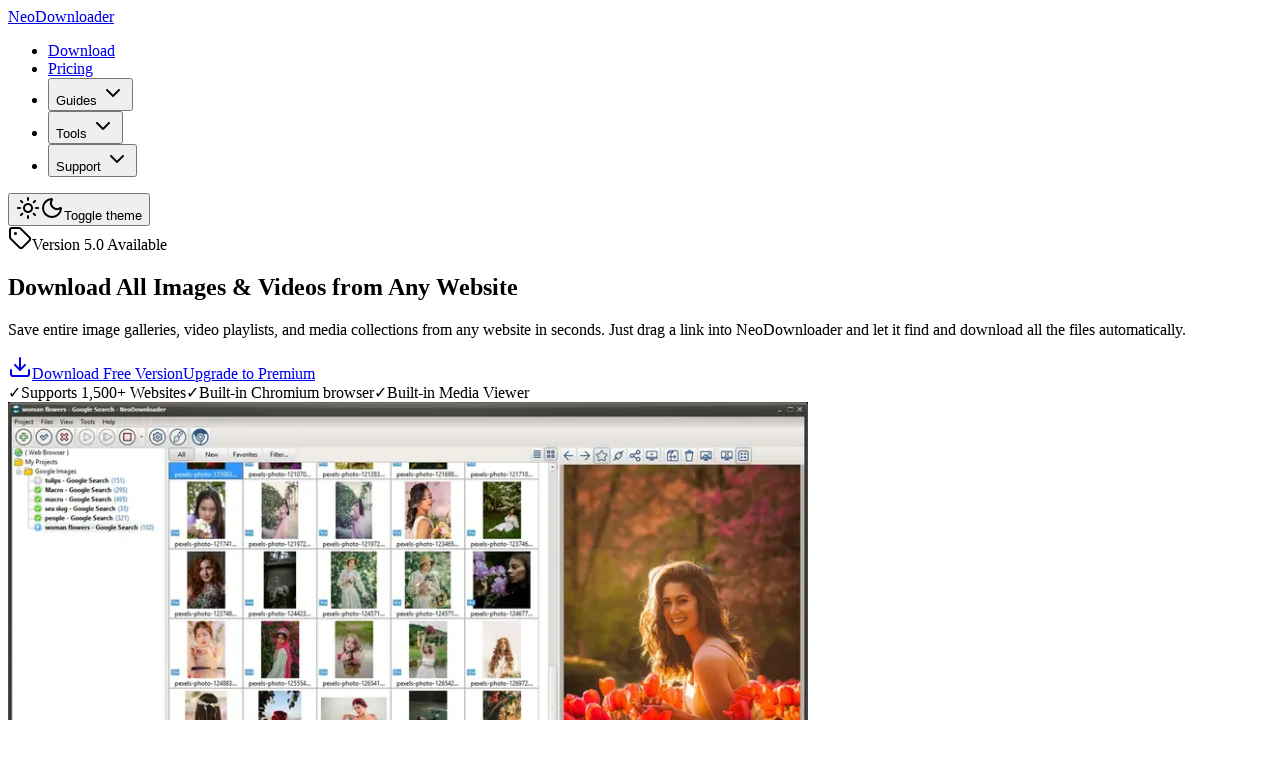

--- FILE ---
content_type: text/html; charset=utf-8
request_url: https://www.neodownloader.com/
body_size: 14403
content:
<!DOCTYPE html><!--7sc9w7Wqx4F8nGNe0BYv9--><html><head><meta charSet="utf-8"/><meta name="viewport" content="width=device-width, initial-scale=1"/><link rel="preload" as="image" imageSrcSet="/_next/image?url=%2Fimages%2Fnd4_ss1.jpg&amp;w=828&amp;q=75 1x, /_next/image?url=%2Fimages%2Fnd4_ss1.jpg&amp;w=1920&amp;q=75 2x"/><link rel="stylesheet" href="/_next/static/css/bd272546b3327ef8.css" data-precedence="next"/><link rel="preload" as="script" fetchPriority="low" href="/_next/static/chunks/webpack-91d22f7f7d4ffc7d.js"/><script src="/_next/static/chunks/4bd1b696-f785427dddbba9fb.js" async=""></script><script src="/_next/static/chunks/1255-9494d7e861e97d68.js" async=""></script><script src="/_next/static/chunks/main-app-cabf1dbddb1e7515.js" async=""></script><script src="/_next/static/chunks/4545-401556b5bc57bec8.js" async=""></script><script src="/_next/static/chunks/3156-c8a0ac9c96d0cbae.js" async=""></script><script src="/_next/static/chunks/app/layout-f29f46a9a502afce.js" async=""></script><script src="/_next/static/chunks/2619-3c9e02e22d10480a.js" async=""></script><script src="/_next/static/chunks/7074-45cb667f4121dda3.js" async=""></script><script src="/_next/static/chunks/1356-e68d69ca929259c8.js" async=""></script><script src="/_next/static/chunks/9782-29fd0f57ffc0cf0f.js" async=""></script><script src="/_next/static/chunks/app/page-85064b74eee25345.js" async=""></script><link rel="preload" href="https://www.googletagmanager.com/gtag/js?id=G-68EZP84RHQ" as="script"/><title>Free Bulk Image &amp; Video Downloader for Any Website</title><meta name="description" content="Download all images, videos, wallpapers, and photos from any website with NeoDownloader. Free bulk image downloader for Windows with drag &amp; drop interface. Supports Pinterest, DeviantArt, Flickr, Pexels, Unsplash, Google Images, and more."/><link rel="canonical" href="https://www.neodownloader.com"/><link rel="icon" href="/favicon.ico" type="image/x-icon" sizes="48x48"/><script src="/_next/static/chunks/polyfills-42372ed130431b0a.js" noModule=""></script></head><body class="__variable_188709 __variable_9a8899 antialiased"><div hidden=""><!--$--><!--/$--></div><script>((a,b,c,d,e,f,g,h)=>{let i=document.documentElement,j=["light","dark"];function k(b){var c;(Array.isArray(a)?a:[a]).forEach(a=>{let c="class"===a,d=c&&f?e.map(a=>f[a]||a):e;c?(i.classList.remove(...d),i.classList.add(f&&f[b]?f[b]:b)):i.setAttribute(a,b)}),c=b,h&&j.includes(c)&&(i.style.colorScheme=c)}if(d)k(d);else try{let a=localStorage.getItem(b)||c,d=g&&"system"===a?window.matchMedia("(prefers-color-scheme: dark)").matches?"dark":"light":a;k(d)}catch(a){}})("class","theme","system",null,["light","dark"],null,true,true)</script><div class="min-h-screen bg-background text-foreground"><header class="sticky top-0 z-50 w-full border-b bg-background/95 backdrop-blur supports-[backdrop-filter]:bg-background/60"><div class="container mx-auto flex h-14 items-center justify-between gap-4 px-4"><div class="flex items-center gap-2"><a class="flex items-center space-x-2" href="/"><span class="font-bold text-xl">NeoDownloader</span></a><nav aria-label="Main" data-orientation="horizontal" dir="ltr" data-slot="navigation-menu" data-viewport="false" class="group/navigation-menu relative flex max-w-max flex-1 items-center justify-center ml-6"><div style="position:relative"><ul data-orientation="horizontal" data-slot="navigation-menu-list" class="group flex flex-1 list-none items-center justify-center gap-1" dir="ltr"><li data-slot="navigation-menu-item" class="relative"><a class="data-[active=true]:focus:bg-accent data-[active=true]:hover:bg-accent data-[active=true]:bg-accent/50 data-[active=true]:text-accent-foreground hover:bg-accent hover:text-accent-foreground focus:bg-accent focus:text-accent-foreground focus-visible:ring-ring/50 [&amp;_svg:not([class*=&#x27;text-&#x27;])]:text-muted-foreground flex flex-col gap-1 rounded-sm p-2 text-sm transition-all outline-none focus-visible:ring-[3px] focus-visible:outline-1 [&amp;_svg:not([class*=&#x27;size-&#x27;])]:size-4 group inline-flex w-max items-center justify-center rounded-md px-4 py-2 text-sm font-medium hover:bg-accent hover:text-accent-foreground focus:bg-accent focus:text-accent-foreground disabled:pointer-events-none disabled:opacity-50 data-[state=open]:hover:bg-accent data-[state=open]:text-accent-foreground data-[state=open]:focus:bg-accent data-[state=open]:bg-accent/50 focus-visible:ring-ring/50 outline-none transition-[color,box-shadow] focus-visible:ring-[3px] focus-visible:outline-1 h-auto bg-transparent" data-slot="navigation-menu-link" data-radix-collection-item="" href="/downloads">Download</a></li><li data-slot="navigation-menu-item" class="relative"><a class="data-[active=true]:focus:bg-accent data-[active=true]:hover:bg-accent data-[active=true]:bg-accent/50 data-[active=true]:text-accent-foreground hover:bg-accent hover:text-accent-foreground focus:bg-accent focus:text-accent-foreground focus-visible:ring-ring/50 [&amp;_svg:not([class*=&#x27;text-&#x27;])]:text-muted-foreground flex flex-col gap-1 rounded-sm p-2 text-sm transition-all outline-none focus-visible:ring-[3px] focus-visible:outline-1 [&amp;_svg:not([class*=&#x27;size-&#x27;])]:size-4 group inline-flex w-max items-center justify-center rounded-md px-4 py-2 text-sm font-medium hover:bg-accent hover:text-accent-foreground focus:bg-accent focus:text-accent-foreground disabled:pointer-events-none disabled:opacity-50 data-[state=open]:hover:bg-accent data-[state=open]:text-accent-foreground data-[state=open]:focus:bg-accent data-[state=open]:bg-accent/50 focus-visible:ring-ring/50 outline-none transition-[color,box-shadow] focus-visible:ring-[3px] focus-visible:outline-1 h-auto bg-transparent" data-slot="navigation-menu-link" data-radix-collection-item="" href="/order">Pricing</a></li><li data-slot="navigation-menu-item" class="relative"><button id="radix-_R_3altlb_-trigger-radix-_R_3faltlb_" data-state="closed" aria-expanded="false" aria-controls="radix-_R_3altlb_-content-radix-_R_3faltlb_" data-slot="navigation-menu-trigger" class="group inline-flex w-max items-center justify-center rounded-md bg-background px-4 py-2 text-sm font-medium hover:bg-accent hover:text-accent-foreground focus:bg-accent focus:text-accent-foreground disabled:pointer-events-none disabled:opacity-50 data-[state=open]:hover:bg-accent data-[state=open]:text-accent-foreground data-[state=open]:focus:bg-accent data-[state=open]:bg-accent/50 focus-visible:ring-ring/50 outline-none transition-[color,box-shadow] focus-visible:ring-[3px] focus-visible:outline-1 group h-auto" data-radix-collection-item="">Guides<!-- --> <svg xmlns="http://www.w3.org/2000/svg" width="24" height="24" viewBox="0 0 24 24" fill="none" stroke="currentColor" stroke-width="2" stroke-linecap="round" stroke-linejoin="round" class="lucide lucide-chevron-down relative top-[1px] ml-1 size-3 transition duration-300 group-data-[state=open]:rotate-180" aria-hidden="true"><path d="m6 9 6 6 6-6"></path></svg></button></li><li data-slot="navigation-menu-item" class="relative"><button id="radix-_R_3altlb_-trigger-radix-_R_4faltlb_" data-state="closed" aria-expanded="false" aria-controls="radix-_R_3altlb_-content-radix-_R_4faltlb_" data-slot="navigation-menu-trigger" class="group inline-flex w-max items-center justify-center rounded-md bg-background px-4 py-2 text-sm font-medium hover:bg-accent hover:text-accent-foreground focus:bg-accent focus:text-accent-foreground disabled:pointer-events-none disabled:opacity-50 data-[state=open]:hover:bg-accent data-[state=open]:text-accent-foreground data-[state=open]:focus:bg-accent data-[state=open]:bg-accent/50 focus-visible:ring-ring/50 outline-none transition-[color,box-shadow] focus-visible:ring-[3px] focus-visible:outline-1 group h-auto" data-radix-collection-item="">Tools<!-- --> <svg xmlns="http://www.w3.org/2000/svg" width="24" height="24" viewBox="0 0 24 24" fill="none" stroke="currentColor" stroke-width="2" stroke-linecap="round" stroke-linejoin="round" class="lucide lucide-chevron-down relative top-[1px] ml-1 size-3 transition duration-300 group-data-[state=open]:rotate-180" aria-hidden="true"><path d="m6 9 6 6 6-6"></path></svg></button></li><li data-slot="navigation-menu-item" class="relative"><button id="radix-_R_3altlb_-trigger-radix-_R_5faltlb_" data-state="closed" aria-expanded="false" aria-controls="radix-_R_3altlb_-content-radix-_R_5faltlb_" data-slot="navigation-menu-trigger" class="group inline-flex w-max items-center justify-center rounded-md bg-background px-4 py-2 text-sm font-medium hover:bg-accent hover:text-accent-foreground focus:bg-accent focus:text-accent-foreground disabled:pointer-events-none disabled:opacity-50 data-[state=open]:hover:bg-accent data-[state=open]:text-accent-foreground data-[state=open]:focus:bg-accent data-[state=open]:bg-accent/50 focus-visible:ring-ring/50 outline-none transition-[color,box-shadow] focus-visible:ring-[3px] focus-visible:outline-1 group h-auto" data-radix-collection-item="">Support<!-- --> <svg xmlns="http://www.w3.org/2000/svg" width="24" height="24" viewBox="0 0 24 24" fill="none" stroke="currentColor" stroke-width="2" stroke-linecap="round" stroke-linejoin="round" class="lucide lucide-chevron-down relative top-[1px] ml-1 size-3 transition duration-300 group-data-[state=open]:rotate-180" aria-hidden="true"><path d="m6 9 6 6 6-6"></path></svg></button></li></ul></div></nav></div><div class="flex items-center gap-2"><button data-slot="button" class="inline-flex items-center justify-center gap-2 whitespace-nowrap rounded-md text-sm font-medium transition-all disabled:pointer-events-none disabled:opacity-50 [&amp;_svg]:pointer-events-none [&amp;_svg:not([class*=&#x27;size-&#x27;])]:size-4 shrink-0 [&amp;_svg]:shrink-0 outline-none focus-visible:border-ring focus-visible:ring-ring/50 focus-visible:ring-[3px] aria-invalid:ring-destructive/20 dark:aria-invalid:ring-destructive/40 aria-invalid:border-destructive hover:bg-accent hover:text-accent-foreground dark:hover:bg-accent/50 size-9"><svg xmlns="http://www.w3.org/2000/svg" width="24" height="24" viewBox="0 0 24 24" fill="none" stroke="currentColor" stroke-width="2" stroke-linecap="round" stroke-linejoin="round" class="lucide lucide-sun h-[1.2rem] w-[1.2rem] rotate-0 scale-100 transition-all dark:-rotate-90 dark:scale-0" aria-hidden="true"><circle cx="12" cy="12" r="4"></circle><path d="M12 2v2"></path><path d="M12 20v2"></path><path d="m4.93 4.93 1.41 1.41"></path><path d="m17.66 17.66 1.41 1.41"></path><path d="M2 12h2"></path><path d="M20 12h2"></path><path d="m6.34 17.66-1.41 1.41"></path><path d="m19.07 4.93-1.41 1.41"></path></svg><svg xmlns="http://www.w3.org/2000/svg" width="24" height="24" viewBox="0 0 24 24" fill="none" stroke="currentColor" stroke-width="2" stroke-linecap="round" stroke-linejoin="round" class="lucide lucide-moon absolute h-[1.2rem] w-[1.2rem] rotate-90 scale-0 transition-all dark:rotate-0 dark:scale-100" aria-hidden="true"><path d="M20.985 12.486a9 9 0 1 1-9.473-9.472c.405-.022.617.46.402.803a6 6 0 0 0 8.268 8.268c.344-.215.825-.004.803.401"></path></svg><span class="sr-only">Toggle theme</span></button></div></div></header><main><section class="relative py-8 lg:py-20 px-4 overflow-hidden"><div class="absolute inset-0 bg-gradient-to-br from-primary/5 via-background to-background"></div><div class="container mx-auto relative"><div class="grid lg:grid-cols-2 gap-12 items-center"><div class="space-y-8"><div class="inline-block"><span class="inline-flex items-center gap-2 px-3 py-1 rounded-full bg-primary/10 text-primary text-sm font-medium"><svg xmlns="http://www.w3.org/2000/svg" width="24" height="24" viewBox="0 0 24 24" fill="none" stroke="currentColor" stroke-width="2" stroke-linecap="round" stroke-linejoin="round" class="lucide lucide-tag w-4 h-4" aria-hidden="true"><path d="M12.586 2.586A2 2 0 0 0 11.172 2H4a2 2 0 0 0-2 2v7.172a2 2 0 0 0 .586 1.414l8.704 8.704a2.426 2.426 0 0 0 3.42 0l6.58-6.58a2.426 2.426 0 0 0 0-3.42z"></path><circle cx="7.5" cy="7.5" r=".5" fill="currentColor"></circle></svg>Version <!-- -->5.0<!-- --> Available</span></div><h1 class="text-5xl lg:text-6xl font-bold tracking-tight">Download All Images &amp; Videos from Any Website</h1><p class="text-xl text-muted-foreground leading-relaxed">Save entire image galleries, video playlists, and media collections from any website in seconds. Just drag a link into NeoDownloader and let it find and download all the files automatically.</p><div class="flex flex-wrap gap-4"><a data-slot="button" class="inline-flex items-center justify-center gap-2 whitespace-nowrap font-medium transition-all disabled:pointer-events-none disabled:opacity-50 [&amp;_svg]:pointer-events-none [&amp;_svg:not([class*=&#x27;size-&#x27;])]:size-4 shrink-0 [&amp;_svg]:shrink-0 outline-none focus-visible:border-ring focus-visible:ring-ring/50 focus-visible:ring-[3px] aria-invalid:ring-destructive/20 dark:aria-invalid:ring-destructive/40 aria-invalid:border-destructive bg-primary text-primary-foreground shadow-xs hover:bg-primary/90 h-10 rounded-md has-[&gt;svg]:px-4 text-lg px-8" href="/downloads"><svg xmlns="http://www.w3.org/2000/svg" width="24" height="24" viewBox="0 0 24 24" fill="none" stroke="currentColor" stroke-width="2" stroke-linecap="round" stroke-linejoin="round" class="lucide lucide-download w-5 h-5 mr-2" aria-hidden="true"><path d="M12 15V3"></path><path d="M21 15v4a2 2 0 0 1-2 2H5a2 2 0 0 1-2-2v-4"></path><path d="m7 10 5 5 5-5"></path></svg>Download Free Version</a><a data-slot="button" class="inline-flex items-center justify-center gap-2 whitespace-nowrap font-medium transition-all disabled:pointer-events-none disabled:opacity-50 [&amp;_svg]:pointer-events-none [&amp;_svg:not([class*=&#x27;size-&#x27;])]:size-4 shrink-0 [&amp;_svg]:shrink-0 outline-none focus-visible:border-ring focus-visible:ring-ring/50 focus-visible:ring-[3px] aria-invalid:ring-destructive/20 dark:aria-invalid:ring-destructive/40 aria-invalid:border-destructive border bg-background shadow-xs hover:bg-accent hover:text-accent-foreground dark:bg-input/30 dark:border-input dark:hover:bg-input/50 h-10 rounded-md has-[&gt;svg]:px-4 text-lg px-8" href="/order">Upgrade to Premium</a></div><div class="flex flex-wrap items-center gap-6 text-sm"><span class="flex items-center gap-2 text-muted-foreground"><span class="text-green-500">✓</span>Supports 1,500+ Websites</span><span class="flex items-center gap-2 text-muted-foreground"><span class="text-green-500">✓</span>Built-in Chromium browser</span><span class="flex items-center gap-2 text-muted-foreground"><span class="text-green-500">✓</span>Built-in Media Viewer</span></div></div><div class="lg:order-first"><div class="relative"><div class="absolute inset-0 bg-gradient-to-tr from-primary/20 to-transparent rounded-2xl blur-3xl"></div><div data-slot="card" class="text-card-foreground flex flex-col gap-6 rounded-xl shadow-sm p-8 bg-gradient-to-br from-background to-muted/50 border-2 relative"><div class="aspect-video bg-muted rounded-xl flex items-center justify-center overflow-hidden"><img alt="NeoDownloader - Bulk Media Downloader for Windows" width="800" height="450" decoding="async" data-nimg="1" class="w-full h-full object-cover" style="color:transparent" srcSet="/_next/image?url=%2Fimages%2Fnd4_ss1.jpg&amp;w=828&amp;q=75 1x, /_next/image?url=%2Fimages%2Fnd4_ss1.jpg&amp;w=1920&amp;q=75 2x" src="/_next/image?url=%2Fimages%2Fnd4_ss1.jpg&amp;w=1920&amp;q=75"/></div></div></div></div></div></div></section><section class="py-8 px-4"><div class="container mx-auto max-w-2xl"><div class="text-center p-6 bg-white rounded-xl border-2 border-sky-400 shadow-sm"><p class="text-xs uppercase tracking-wider text-gray-500 mb-3">Recognized by Industry Experts</p><div class="flex items-center justify-center gap-3 mb-3"><img alt="WindowsReport" loading="lazy" width="180" height="28" decoding="async" data-nimg="1" class="h-7 w-auto" style="color:transparent" srcSet="/_next/image?url=%2Fimages%2Fwindowsreport-logo.png&amp;w=256&amp;q=75 1x, /_next/image?url=%2Fimages%2Fwindowsreport-logo.png&amp;w=384&amp;q=75 2x" src="/_next/image?url=%2Fimages%2Fwindowsreport-logo.png&amp;w=384&amp;q=75"/></div><div class="flex items-center justify-center gap-1 mb-3"><span class="text-amber-500 text-lg">★★★★★</span></div><p class="text-lg font-semibold text-gray-900 mb-1">“The Best Image Downloader Software”</p><p class="text-sm text-gray-600 mb-3">Ranked among top-tier solutions</p><a href="https://windowsreport.com/best-image-downloader-software/" target="_blank" rel="noopener noreferrer nofollow" class="text-sm text-sky-600 hover:underline">Read the full review →</a></div></div></section><section class="py-12 lg:py-20 px-4 bg-muted/30"><div class="container mx-auto"><div class="text-center space-y-4 mb-16"><h2 class="text-4xl lg:text-5xl font-bold">Powerful Features for Every Need</h2><p class="text-lg text-muted-foreground max-w-2xl mx-auto">Everything you need to download and manage images and media from the web</p></div><div class="grid md:grid-cols-2 lg:grid-cols-3 gap-8"><div data-slot="card" class="bg-card text-card-foreground flex flex-col gap-6 rounded-xl border shadow-sm p-8 space-y-4 h-full"><div class="w-14 h-14 rounded-xl bg-primary/10 flex items-center justify-center"><svg xmlns="http://www.w3.org/2000/svg" width="24" height="24" viewBox="0 0 24 24" fill="none" stroke="currentColor" stroke-width="2" stroke-linecap="round" stroke-linejoin="round" class="lucide lucide-image w-7 h-7 text-primary" aria-hidden="true"><rect width="18" height="18" x="3" y="3" rx="2" ry="2"></rect><circle cx="9" cy="9" r="2"></circle><path d="m21 15-3.086-3.086a2 2 0 0 0-2.828 0L6 21"></path></svg></div><h3 class="text-xl font-semibold">Bulk Image Downloads</h3><p class="text-muted-foreground leading-relaxed">Download all images from any website in just a few clicks. Supports hundreds of image platforms including DeviantArt, <a class="text-primary hover:underline" href="/pinterest-downloader">Pinterest</a>, <a class="text-primary hover:underline" href="/flickr-downloader">Flickr</a>, Pexels, Unsplash, 500px, and more.</p></div><div data-slot="card" class="bg-card text-card-foreground flex flex-col gap-6 rounded-xl border shadow-sm p-8 space-y-4 h-full"><div class="w-14 h-14 rounded-xl bg-primary/10 flex items-center justify-center"><svg xmlns="http://www.w3.org/2000/svg" width="24" height="24" viewBox="0 0 24 24" fill="none" stroke="currentColor" stroke-width="2" stroke-linecap="round" stroke-linejoin="round" class="lucide lucide-video w-7 h-7 text-primary" aria-hidden="true"><path d="m16 13 5.223 3.482a.5.5 0 0 0 .777-.416V7.87a.5.5 0 0 0-.752-.432L16 10.5"></path><rect x="2" y="6" width="14" height="12" rx="2"></rect></svg></div><h3 class="text-xl font-semibold">Video Downloads from 1000+ Sites</h3><p class="text-muted-foreground leading-relaxed">Download videos, playlists, and channels from TikTok, Vimeo, Instagram, and 1,000+ other platforms.</p></div><div data-slot="card" class="bg-card text-card-foreground flex flex-col gap-6 rounded-xl border shadow-sm p-8 space-y-4 h-full"><div class="w-14 h-14 rounded-xl bg-primary/10 flex items-center justify-center"><svg xmlns="http://www.w3.org/2000/svg" width="24" height="24" viewBox="0 0 24 24" fill="none" stroke="currentColor" stroke-width="2" stroke-linecap="round" stroke-linejoin="round" class="lucide lucide-search w-7 h-7 text-primary" aria-hidden="true"><path d="m21 21-4.34-4.34"></path><circle cx="11" cy="11" r="8"></circle></svg></div><h3 class="text-xl font-semibold">Search Engine Integration</h3><p class="text-muted-foreground leading-relaxed">Search for images using <a class="text-primary hover:underline" href="/google-images-downloader">Google</a>, <a class="text-primary hover:underline" href="/bing-images-downloader">Bing</a>, or <a class="text-primary hover:underline" href="/flickr-downloader">Flickr</a> right inside the app, then download all results with one click.</p></div></div></div></section><section class="py-12 lg:py-20 px-4"><div class="container mx-auto"><div class="grid lg:grid-cols-2 gap-12 items-center mb-20"><div class="aspect-video bg-muted rounded-xl flex items-center justify-center overflow-hidden"><img alt="NeoDownloader - One Tool For Everything" loading="lazy" width="800" height="450" decoding="async" data-nimg="1" class="w-full h-full object-cover" style="color:transparent" srcSet="/_next/image?url=%2Fimages%2Fone-tool.png&amp;w=828&amp;q=75 1x, /_next/image?url=%2Fimages%2Fone-tool.png&amp;w=1920&amp;q=75 2x" src="/_next/image?url=%2Fimages%2Fone-tool.png&amp;w=1920&amp;q=75"/></div><div class="space-y-6"><h2 class="text-3xl font-bold">One Tool For Everything</h2><p class="text-lg text-muted-foreground leading-relaxed">Stop juggling multiple programs. NeoDownloader combines downloading, browsing, and media playback in one powerful application. Everything you need is built-in and ready to use.</p><ul class="space-y-3"><li class="flex items-start gap-3"><div class="w-6 h-6 rounded-full bg-primary/10 flex items-center justify-center flex-shrink-0 mt-0.5"><svg xmlns="http://www.w3.org/2000/svg" width="24" height="24" viewBox="0 0 24 24" fill="none" stroke="currentColor" stroke-width="2" stroke-linecap="round" stroke-linejoin="round" class="lucide lucide-image w-4 h-4 text-primary" aria-hidden="true"><rect width="18" height="18" x="3" y="3" rx="2" ry="2"></rect><circle cx="9" cy="9" r="2"></circle><path d="m21 15-3.086-3.086a2 2 0 0 0-2.828 0L6 21"></path></svg></div><div><strong>Bulk image downloads</strong> - Download all images from any webpage with a single click</div></li><li class="flex items-start gap-3"><div class="w-6 h-6 rounded-full bg-primary/10 flex items-center justify-center flex-shrink-0 mt-0.5"><svg xmlns="http://www.w3.org/2000/svg" width="24" height="24" viewBox="0 0 24 24" fill="none" stroke="currentColor" stroke-width="2" stroke-linecap="round" stroke-linejoin="round" class="lucide lucide-video w-4 h-4 text-primary" aria-hidden="true"><path d="m16 13 5.223 3.482a.5.5 0 0 0 .777-.416V7.87a.5.5 0 0 0-.752-.432L16 10.5"></path><rect x="2" y="6" width="14" height="12" rx="2"></rect></svg></div><div><strong>Video downloads</strong> - Download single videos, entire playlists, or full channels from 1,000+ platforms</div></li><li class="flex items-start gap-3"><div class="w-6 h-6 rounded-full bg-primary/10 flex items-center justify-center flex-shrink-0 mt-0.5"><svg xmlns="http://www.w3.org/2000/svg" width="24" height="24" viewBox="0 0 24 24" fill="none" stroke="currentColor" stroke-width="2" stroke-linecap="round" stroke-linejoin="round" class="lucide lucide-file-down w-4 h-4 text-primary" aria-hidden="true"><path d="M15 2H6a2 2 0 0 0-2 2v16a2 2 0 0 0 2 2h12a2 2 0 0 0 2-2V7Z"></path><path d="M14 2v4a2 2 0 0 0 2 2h4"></path><path d="M12 18v-6"></path><path d="m9 15 3 3 3-3"></path></svg></div><div><strong>Any file type</strong> - Download documents, archives, music, and any other files</div></li><li class="flex items-start gap-3"><div class="w-6 h-6 rounded-full bg-primary/10 flex items-center justify-center flex-shrink-0 mt-0.5"><svg xmlns="http://www.w3.org/2000/svg" width="24" height="24" viewBox="0 0 24 24" fill="none" stroke="currentColor" stroke-width="2" stroke-linecap="round" stroke-linejoin="round" class="lucide lucide-eye w-4 h-4 text-primary" aria-hidden="true"><path d="M2.062 12.348a1 1 0 0 1 0-.696 10.75 10.75 0 0 1 19.876 0 1 1 0 0 1 0 .696 10.75 10.75 0 0 1-19.876 0"></path><circle cx="12" cy="12" r="3"></circle></svg></div><div><strong>Built-in viewer &amp; player</strong> - Preview images and play videos without leaving the app</div></li><li class="flex items-start gap-3"><div class="w-6 h-6 rounded-full bg-primary/10 flex items-center justify-center flex-shrink-0 mt-0.5"><svg xmlns="http://www.w3.org/2000/svg" width="24" height="24" viewBox="0 0 24 24" fill="none" stroke="currentColor" stroke-width="2" stroke-linecap="round" stroke-linejoin="round" class="lucide lucide-folder-kanban w-4 h-4 text-primary" aria-hidden="true"><path d="M4 20h16a2 2 0 0 0 2-2V8a2 2 0 0 0-2-2h-7.93a2 2 0 0 1-1.66-.9l-.82-1.2A2 2 0 0 0 7.93 3H4a2 2 0 0 0-2 2v13c0 1.1.9 2 2 2Z"></path><path d="M8 10v4"></path><path d="M12 10v2"></path><path d="M16 10v6"></path></svg></div><div><strong>Smart organizer</strong> - Manage downloads with projects, queues, and intelligent filtering</div></li></ul></div></div><div class="grid lg:grid-cols-2 gap-12 items-center mb-20"><div class="space-y-6 lg:order-1"><h2 class="text-3xl font-bold">High-Speed Downloads</h2><p class="text-lg text-muted-foreground leading-relaxed">Experience lightning-fast downloads with NeoDownloader&#x27;s advanced multi-threaded engine. Download multiple files simultaneously with intelligent connection management for maximum efficiency.</p><ul class="space-y-3"><li class="flex items-start gap-3"><div class="w-6 h-6 rounded-full bg-primary/10 flex items-center justify-center flex-shrink-0 mt-0.5"><svg xmlns="http://www.w3.org/2000/svg" width="24" height="24" viewBox="0 0 24 24" fill="none" stroke="currentColor" stroke-width="2" stroke-linecap="round" stroke-linejoin="round" class="lucide lucide-zap w-4 h-4 text-primary" aria-hidden="true"><path d="M4 14a1 1 0 0 1-.78-1.63l9.9-10.2a.5.5 0 0 1 .86.46l-1.92 6.02A1 1 0 0 0 13 10h7a1 1 0 0 1 .78 1.63l-9.9 10.2a.5.5 0 0 1-.86-.46l1.92-6.02A1 1 0 0 0 11 14z"></path></svg></div><div><strong>Up to 20 simultaneous connections</strong> - Download multiple files at once with parallel processing</div></li><li class="flex items-start gap-3"><div class="w-6 h-6 rounded-full bg-primary/10 flex items-center justify-center flex-shrink-0 mt-0.5"><svg xmlns="http://www.w3.org/2000/svg" width="24" height="24" viewBox="0 0 24 24" fill="none" stroke="currentColor" stroke-width="2" stroke-linecap="round" stroke-linejoin="round" class="lucide lucide-zap w-4 h-4 text-primary" aria-hidden="true"><path d="M4 14a1 1 0 0 1-.78-1.63l9.9-10.2a.5.5 0 0 1 .86.46l-1.92 6.02A1 1 0 0 0 13 10h7a1 1 0 0 1 .78 1.63l-9.9 10.2a.5.5 0 0 1-.86-.46l1.92-6.02A1 1 0 0 0 11 14z"></path></svg></div><div><strong>Automatic retry on failures</strong> - Smart retry logic ensures no files are missed</div></li><li class="flex items-start gap-3"><div class="w-6 h-6 rounded-full bg-primary/10 flex items-center justify-center flex-shrink-0 mt-0.5"><svg xmlns="http://www.w3.org/2000/svg" width="24" height="24" viewBox="0 0 24 24" fill="none" stroke="currentColor" stroke-width="2" stroke-linecap="round" stroke-linejoin="round" class="lucide lucide-zap w-4 h-4 text-primary" aria-hidden="true"><path d="M4 14a1 1 0 0 1-.78-1.63l9.9-10.2a.5.5 0 0 1 .86.46l-1.92 6.02A1 1 0 0 0 13 10h7a1 1 0 0 1 .78 1.63l-9.9 10.2a.5.5 0 0 1-.86-.46l1.92-6.02A1 1 0 0 0 11 14z"></path></svg></div><div><strong>Resume interrupted downloads</strong> - Continue exactly where you left off without re-downloading</div></li><li class="flex items-start gap-3"><div class="w-6 h-6 rounded-full bg-primary/10 flex items-center justify-center flex-shrink-0 mt-0.5"><svg xmlns="http://www.w3.org/2000/svg" width="24" height="24" viewBox="0 0 24 24" fill="none" stroke="currentColor" stroke-width="2" stroke-linecap="round" stroke-linejoin="round" class="lucide lucide-zap w-4 h-4 text-primary" aria-hidden="true"><path d="M4 14a1 1 0 0 1-.78-1.63l9.9-10.2a.5.5 0 0 1 .86.46l-1.92 6.02A1 1 0 0 0 13 10h7a1 1 0 0 1 .78 1.63l-9.9 10.2a.5.5 0 0 1-.86-.46l1.92-6.02A1 1 0 0 0 11 14z"></path></svg></div><div><strong>Bandwidth optimization</strong> - Intelligent throttling to balance speed with system resources</div></li></ul></div><div class="aspect-video bg-muted rounded-xl flex items-center justify-center overflow-hidden lg:order-2"><img alt="NeoDownloader - High-Speed Downloads" loading="lazy" width="800" height="450" decoding="async" data-nimg="1" class="w-full h-full object-cover" style="color:transparent" srcSet="/_next/image?url=%2Fimages%2Fhi-speed.png&amp;w=828&amp;q=75 1x, /_next/image?url=%2Fimages%2Fhi-speed.png&amp;w=1920&amp;q=75 2x" src="/_next/image?url=%2Fimages%2Fhi-speed.png&amp;w=1920&amp;q=75"/></div></div><div class="grid lg:grid-cols-2 gap-12 items-center mb-20"><div class="aspect-video bg-muted rounded-xl flex items-center justify-center overflow-hidden"><img alt="NeoDownloader - Built-in Media Player" loading="lazy" width="800" height="450" decoding="async" data-nimg="1" class="w-full h-full object-cover" style="color:transparent" srcSet="/_next/image?url=%2Fimages%2Fmedia-player.png&amp;w=828&amp;q=75 1x, /_next/image?url=%2Fimages%2Fmedia-player.png&amp;w=1920&amp;q=75 2x" src="/_next/image?url=%2Fimages%2Fmedia-player.png&amp;w=1920&amp;q=75"/></div><div class="space-y-6"><h2 class="text-3xl font-bold">Built-in Media Player</h2><p class="text-lg text-muted-foreground leading-relaxed">Preview and enjoy your downloaded content without leaving NeoDownloader. The built-in image viewer and media player supports all popular formats, including 4K video playback and music streaming.</p><ul class="space-y-3"><li class="flex items-start gap-3"><div class="w-6 h-6 rounded-full bg-primary/10 flex items-center justify-center flex-shrink-0 mt-0.5"><svg xmlns="http://www.w3.org/2000/svg" width="24" height="24" viewBox="0 0 24 24" fill="none" stroke="currentColor" stroke-width="2" stroke-linecap="round" stroke-linejoin="round" class="lucide lucide-play w-4 h-4 text-primary" aria-hidden="true"><path d="M5 5a2 2 0 0 1 3.008-1.728l11.997 6.998a2 2 0 0 1 .003 3.458l-12 7A2 2 0 0 1 5 19z"></path></svg></div><div><strong>4K video playback</strong> - Watch downloaded videos in stunning 4K quality without external players</div></li><li class="flex items-start gap-3"><div class="w-6 h-6 rounded-full bg-primary/10 flex items-center justify-center flex-shrink-0 mt-0.5"><svg xmlns="http://www.w3.org/2000/svg" width="24" height="24" viewBox="0 0 24 24" fill="none" stroke="currentColor" stroke-width="2" stroke-linecap="round" stroke-linejoin="round" class="lucide lucide-play w-4 h-4 text-primary" aria-hidden="true"><path d="M5 5a2 2 0 0 1 3.008-1.728l11.997 6.998a2 2 0 0 1 .003 3.458l-12 7A2 2 0 0 1 5 19z"></path></svg></div><div><strong>Music player</strong> - Listen to downloaded audio files with built-in playlist support</div></li><li class="flex items-start gap-3"><div class="w-6 h-6 rounded-full bg-primary/10 flex items-center justify-center flex-shrink-0 mt-0.5"><svg xmlns="http://www.w3.org/2000/svg" width="24" height="24" viewBox="0 0 24 24" fill="none" stroke="currentColor" stroke-width="2" stroke-linecap="round" stroke-linejoin="round" class="lucide lucide-play w-4 h-4 text-primary" aria-hidden="true"><path d="M5 5a2 2 0 0 1 3.008-1.728l11.997 6.998a2 2 0 0 1 .003 3.458l-12 7A2 2 0 0 1 5 19z"></path></svg></div><div><strong>Image gallery viewer</strong> - Browse images in fullscreen with slideshow mode</div></li><li class="flex items-start gap-3"><div class="w-6 h-6 rounded-full bg-primary/10 flex items-center justify-center flex-shrink-0 mt-0.5"><svg xmlns="http://www.w3.org/2000/svg" width="24" height="24" viewBox="0 0 24 24" fill="none" stroke="currentColor" stroke-width="2" stroke-linecap="round" stroke-linejoin="round" class="lucide lucide-play w-4 h-4 text-primary" aria-hidden="true"><path d="M5 5a2 2 0 0 1 3.008-1.728l11.997 6.998a2 2 0 0 1 .003 3.458l-12 7A2 2 0 0 1 5 19z"></path></svg></div><div><strong>All formats supported</strong> - Play MP4, MKV, AVI, MP3, FLAC, JPG, PNG, GIF, and many more</div></li></ul></div></div><div class="grid lg:grid-cols-2 gap-12 items-center mb-20"><div class="space-y-6 lg:order-1"><h2 class="text-3xl font-bold">Built-in Chromium Browser</h2><p class="text-lg text-muted-foreground leading-relaxed">Surf the web directly inside NeoDownloader with a fully-featured Chromium-based browser. Open multiple tabs, browse your favorite sites, and download media without switching between applications.</p><ul class="space-y-3"><li class="flex items-start gap-3"><div class="w-6 h-6 rounded-full bg-primary/10 flex items-center justify-center flex-shrink-0 mt-0.5"><svg xmlns="http://www.w3.org/2000/svg" width="24" height="24" viewBox="0 0 24 24" fill="none" stroke="currentColor" stroke-width="2" stroke-linecap="round" stroke-linejoin="round" class="lucide lucide-panels-top-left w-4 h-4 text-primary" aria-hidden="true"><rect width="18" height="18" x="3" y="3" rx="2"></rect><path d="M3 9h18"></path><path d="M9 21V9"></path></svg></div><div><strong>Tabbed browsing</strong> - Open multiple websites in separate tabs just like a regular browser</div></li><li class="flex items-start gap-3"><div class="w-6 h-6 rounded-full bg-primary/10 flex items-center justify-center flex-shrink-0 mt-0.5"><svg xmlns="http://www.w3.org/2000/svg" width="24" height="24" viewBox="0 0 24 24" fill="none" stroke="currentColor" stroke-width="2" stroke-linecap="round" stroke-linejoin="round" class="lucide lucide-panels-top-left w-4 h-4 text-primary" aria-hidden="true"><rect width="18" height="18" x="3" y="3" rx="2"></rect><path d="M3 9h18"></path><path d="M9 21V9"></path></svg></div><div><strong>Open links from projects</strong> - Click any URL in your project to open it directly in the browser</div></li><li class="flex items-start gap-3"><div class="w-6 h-6 rounded-full bg-primary/10 flex items-center justify-center flex-shrink-0 mt-0.5"><svg xmlns="http://www.w3.org/2000/svg" width="24" height="24" viewBox="0 0 24 24" fill="none" stroke="currentColor" stroke-width="2" stroke-linecap="round" stroke-linejoin="round" class="lucide lucide-panels-top-left w-4 h-4 text-primary" aria-hidden="true"><rect width="18" height="18" x="3" y="3" rx="2"></rect><path d="M3 9h18"></path><path d="M9 21V9"></path></svg></div><div><strong>JavaScript support</strong> - Full JavaScript execution for dynamic websites and single-page apps</div></li><li class="flex items-start gap-3"><div class="w-6 h-6 rounded-full bg-primary/10 flex items-center justify-center flex-shrink-0 mt-0.5"><svg xmlns="http://www.w3.org/2000/svg" width="24" height="24" viewBox="0 0 24 24" fill="none" stroke="currentColor" stroke-width="2" stroke-linecap="round" stroke-linejoin="round" class="lucide lucide-panels-top-left w-4 h-4 text-primary" aria-hidden="true"><rect width="18" height="18" x="3" y="3" rx="2"></rect><path d="M3 9h18"></path><path d="M9 21V9"></path></svg></div><div><strong>One-click downloads</strong> - Instantly download all media from the current page with a single click</div></li></ul></div><div class="aspect-video bg-muted rounded-xl flex items-center justify-center overflow-hidden lg:order-2"><img alt="NeoDownloader - Built-in Chromium Browser" loading="lazy" width="800" height="450" decoding="async" data-nimg="1" class="w-full h-full object-cover" style="color:transparent" srcSet="/_next/image?url=%2Fimages%2Fbrowser.png&amp;w=828&amp;q=75 1x, /_next/image?url=%2Fimages%2Fbrowser.png&amp;w=1920&amp;q=75 2x" src="/_next/image?url=%2Fimages%2Fbrowser.png&amp;w=1920&amp;q=75"/></div></div><div class="text-center space-y-4 mb-12"><h2 class="text-3xl font-bold">More Features</h2><p class="text-lg text-muted-foreground max-w-2xl mx-auto">Everything you need for efficient media downloading</p></div><div class="grid md:grid-cols-2 lg:grid-cols-4 gap-6"><div data-slot="card" class="bg-card text-card-foreground flex flex-col gap-6 rounded-xl border shadow-sm p-6 space-y-3"><div class="w-12 h-12 rounded-lg bg-primary/10 flex items-center justify-center"><svg xmlns="http://www.w3.org/2000/svg" width="24" height="24" viewBox="0 0 24 24" fill="none" stroke="currentColor" stroke-width="2" stroke-linecap="round" stroke-linejoin="round" class="lucide lucide-folder-archive w-6 h-6 text-primary" aria-hidden="true"><circle cx="15" cy="19" r="2"></circle><path d="M20.9 19.8A2 2 0 0 0 22 18V8a2 2 0 0 0-2-2h-7.9a2 2 0 0 1-1.69-.9L9.6 3.9A2 2 0 0 0 7.93 3H4a2 2 0 0 0-2 2v13a2 2 0 0 0 2 2h5.1"></path><path d="M15 11v-1"></path><path d="M15 17v-2"></path></svg></div><h3 class="font-semibold">Archive Support</h3><p class="text-sm text-muted-foreground">Extract and download from ZIP and RAR archives without manual extraction</p></div><div data-slot="card" class="bg-card text-card-foreground flex flex-col gap-6 rounded-xl border shadow-sm p-6 space-y-3"><div class="w-12 h-12 rounded-lg bg-primary/10 flex items-center justify-center"><svg xmlns="http://www.w3.org/2000/svg" width="24" height="24" viewBox="0 0 24 24" fill="none" stroke="currentColor" stroke-width="2" stroke-linecap="round" stroke-linejoin="round" class="lucide lucide-eye w-6 h-6 text-primary" aria-hidden="true"><path d="M2.062 12.348a1 1 0 0 1 0-.696 10.75 10.75 0 0 1 19.876 0 1 1 0 0 1 0 .696 10.75 10.75 0 0 1-19.876 0"></path><circle cx="12" cy="12" r="3"></circle></svg></div><h3 class="font-semibold">Smart Filtering</h3><p class="text-sm text-muted-foreground">Filter by file type, size, resolution, or custom patterns</p></div><div data-slot="card" class="bg-card text-card-foreground flex flex-col gap-6 rounded-xl border shadow-sm p-6 space-y-3"><div class="w-12 h-12 rounded-lg bg-primary/10 flex items-center justify-center"><svg xmlns="http://www.w3.org/2000/svg" width="24" height="24" viewBox="0 0 24 24" fill="none" stroke="currentColor" stroke-width="2" stroke-linecap="round" stroke-linejoin="round" class="lucide lucide-folder-kanban w-6 h-6 text-primary" aria-hidden="true"><path d="M4 20h16a2 2 0 0 0 2-2V8a2 2 0 0 0-2-2h-7.93a2 2 0 0 1-1.66-.9l-.82-1.2A2 2 0 0 0 7.93 3H4a2 2 0 0 0-2 2v13c0 1.1.9 2 2 2Z"></path><path d="M8 10v4"></path><path d="M12 10v2"></path><path d="M16 10v6"></path></svg></div><h3 class="font-semibold">Project Organization</h3><p class="text-sm text-muted-foreground">Organize downloads into projects with custom folders and naming</p></div><div data-slot="card" class="bg-card text-card-foreground flex flex-col gap-6 rounded-xl border shadow-sm p-6 space-y-3"><div class="w-12 h-12 rounded-lg bg-primary/10 flex items-center justify-center"><svg xmlns="http://www.w3.org/2000/svg" width="24" height="24" viewBox="0 0 24 24" fill="none" stroke="currentColor" stroke-width="2" stroke-linecap="round" stroke-linejoin="round" class="lucide lucide-file-down w-6 h-6 text-primary" aria-hidden="true"><path d="M15 2H6a2 2 0 0 0-2 2v16a2 2 0 0 0 2 2h12a2 2 0 0 0 2-2V7Z"></path><path d="M14 2v4a2 2 0 0 0 2 2h4"></path><path d="M12 18v-6"></path><path d="m9 15 3 3 3-3"></path></svg></div><h3 class="font-semibold">Smart Updates</h3><p class="text-sm text-muted-foreground">Re-run projects anytime to download new files without re-downloading existing ones</p></div></div></div></section><section class="py-12 lg:py-20 px-4"><div class="container mx-auto"><div class="text-center space-y-4 mb-16"><h2 class="text-4xl lg:text-5xl font-bold">Simple Three-Step Process</h2><p class="text-lg text-muted-foreground max-w-2xl mx-auto">Start downloading in seconds</p></div><div class="grid md:grid-cols-3 gap-8 max-w-5xl mx-auto"><div class="text-center space-y-4"><div class="w-16 h-16 rounded-full bg-primary text-primary-foreground text-2xl font-bold flex items-center justify-center mx-auto">1</div><h3 class="text-xl font-semibold">Drag &amp; Drop</h3><p class="text-muted-foreground">Simply drag a webpage link into the floating basket</p></div><div class="text-center space-y-4"><div class="w-16 h-16 rounded-full bg-primary text-primary-foreground text-2xl font-bold flex items-center justify-center mx-auto">2</div><h3 class="text-xl font-semibold">Auto Crawl</h3><p class="text-muted-foreground">NeoDownloader crawls the page and finds all media files</p></div><div class="text-center space-y-4"><div class="w-16 h-16 rounded-full bg-primary text-primary-foreground text-2xl font-bold flex items-center justify-center mx-auto">3</div><h3 class="text-xl font-semibold">Download</h3><p class="text-muted-foreground">Get full-size images and videos saved to your computer</p></div></div></div></section><section class="py-12 lg:py-20 px-4 bg-gradient-to-br from-primary to-primary/80 text-primary-foreground"><div class="container mx-auto text-center space-y-8"><h2 class="text-4xl lg:text-5xl font-bold">Ready to Start Downloading?</h2><p class="text-xl opacity-90 max-w-2xl mx-auto leading-relaxed">Join thousands of users who trust NeoDownloader for bulk image and media downloads</p><div class="flex flex-wrap gap-4 justify-center"><a data-slot="button" class="inline-flex items-center justify-center gap-2 whitespace-nowrap font-medium transition-all disabled:pointer-events-none disabled:opacity-50 [&amp;_svg]:pointer-events-none [&amp;_svg:not([class*=&#x27;size-&#x27;])]:size-4 shrink-0 [&amp;_svg]:shrink-0 outline-none focus-visible:border-ring focus-visible:ring-ring/50 focus-visible:ring-[3px] aria-invalid:ring-destructive/20 dark:aria-invalid:ring-destructive/40 aria-invalid:border-destructive bg-secondary text-secondary-foreground shadow-xs hover:bg-secondary/80 h-10 rounded-md has-[&gt;svg]:px-4 text-lg px-8" href="/downloads"><svg xmlns="http://www.w3.org/2000/svg" width="24" height="24" viewBox="0 0 24 24" fill="none" stroke="currentColor" stroke-width="2" stroke-linecap="round" stroke-linejoin="round" class="lucide lucide-download w-5 h-5 mr-2" aria-hidden="true"><path d="M12 15V3"></path><path d="M21 15v4a2 2 0 0 1-2 2H5a2 2 0 0 1-2-2v-4"></path><path d="m7 10 5 5 5-5"></path></svg>Try Free Version</a><a data-slot="button" class="inline-flex items-center justify-center gap-2 whitespace-nowrap font-medium transition-all disabled:pointer-events-none disabled:opacity-50 [&amp;_svg]:pointer-events-none [&amp;_svg:not([class*=&#x27;size-&#x27;])]:size-4 shrink-0 [&amp;_svg]:shrink-0 outline-none focus-visible:border-ring focus-visible:ring-ring/50 focus-visible:ring-[3px] aria-invalid:ring-destructive/20 dark:aria-invalid:ring-destructive/40 aria-invalid:border-destructive shadow-xs dark:bg-input/30 dark:border-input dark:hover:bg-input/50 h-10 rounded-md has-[&gt;svg]:px-4 text-lg px-8 bg-transparent border-2 border-primary-foreground text-primary-foreground hover:bg-primary-foreground hover:text-primary" href="/order">Upgrade to Premium</a></div></div></section></main><footer class="bg-zinc-800 dark:bg-zinc-950 py-8 text-zinc-300"><div class="container px-4 max-w-none"><div class="grid grid-cols-2 gap-8 lg:grid-cols-6"><div class="col-span-2 mb-8 lg:mb-0"><div class="flex items-center gap-2 lg:justify-start"><h3 class="text-2xl font-bold text-white">NeoDownloader</h3></div><p class="mt-4 font-bold text-zinc-400">Free bulk image and media downloader for Windows</p></div><div><h3 class="mb-4 font-bold text-white">Guides</h3><ul class="space-y-4 text-zinc-400"><li class="font-medium hover:text-white transition-colors"><a href="/pinterest-downloader">Pinterest Downloader</a></li><li class="font-medium hover:text-white transition-colors"><a href="/google-images-downloader">Google Images Downloader</a></li><li class="font-medium hover:text-white transition-colors"><a href="/bing-images-downloader">Bing Images Downloader</a></li><li class="font-medium hover:text-white transition-colors"><a href="/flickr-downloader">Flickr Downloader</a></li></ul></div><div><h3 class="mb-4 font-bold text-white">Product</h3><ul class="space-y-4 text-zinc-400"><li class="font-medium hover:text-white transition-colors"><a href="/downloads">Download</a></li><li class="font-medium hover:text-white transition-colors"><a href="/order">Pricing</a></li></ul></div><div><h3 class="mb-4 font-bold text-white">Support</h3><ul class="space-y-4 text-zinc-400"><li class="font-medium hover:text-white transition-colors"><a href="/contact">Contact</a></li></ul></div><div><h3 class="mb-4 font-bold text-white">Tools</h3><ul class="space-y-4 text-zinc-400"><li class="font-medium hover:text-white transition-colors"><a href="/tools/link-builder">URL Pattern Builder</a></li><li class="font-medium hover:text-white transition-colors"><a href="/tools/ip-and-browser-details">My IP &amp; Browser Details</a></li></ul></div></div><p class="mt-8 pt-8 text-sm text-zinc-500 border-t border-zinc-700">NeoDownloader is intended for downloading content that is copyright-free, created by you, or used for fair use purposes. Users are solely responsible for ensuring they have the necessary rights or permissions to download any content. We do not support downloading copyrighted material without authorization from the rights holder.</p><div class="mt-4 flex flex-col justify-between gap-4 pt-2 text-sm font-medium text-zinc-500 md:flex-row md:items-center"><p>© 2005-<!-- -->2026<!-- --> NeoDownloader. All rights reserved.</p><ul class="flex gap-4"><li class="underline hover:text-white transition-colors"><a href="/terms">Terms and Conditions</a></li><li class="underline hover:text-white transition-colors"><a href="/eula">EULA</a></li><li class="underline hover:text-white transition-colors"><a href="/privacy-policy">Privacy Policy</a></li></ul></div></div></footer></div><!--$--><!--/$--><script src="/_next/static/chunks/webpack-91d22f7f7d4ffc7d.js" id="_R_" async=""></script><script>(self.__next_f=self.__next_f||[]).push([0])</script><script>self.__next_f.push([1,"1:\"$Sreact.fragment\"\n2:I[9588,[\"4545\",\"static/chunks/4545-401556b5bc57bec8.js\",\"3156\",\"static/chunks/3156-c8a0ac9c96d0cbae.js\",\"7177\",\"static/chunks/app/layout-f29f46a9a502afce.js\"],\"GoogleAnalytics\"]\n3:I[1458,[\"4545\",\"static/chunks/4545-401556b5bc57bec8.js\",\"3156\",\"static/chunks/3156-c8a0ac9c96d0cbae.js\",\"7177\",\"static/chunks/app/layout-f29f46a9a502afce.js\"],\"ThemeProvider\"]\n4:I[9766,[],\"\"]\n5:I[8924,[],\"\"]\n6:I[6129,[\"4545\",\"static/chunks/4545-401556b5bc57bec8.js\",\"3156\",\"static/chunks/3156-c8a0ac9c96d0cbae.js\",\"7177\",\"static/chunks/app/layout-f29f46a9a502afce.js\"],\"ScrollToTop\"]\n7:I[9782,[\"4545\",\"static/chunks/4545-401556b5bc57bec8.js\",\"2619\",\"static/chunks/2619-3c9e02e22d10480a.js\",\"7074\",\"static/chunks/7074-45cb667f4121dda3.js\",\"1356\",\"static/chunks/1356-e68d69ca929259c8.js\",\"9782\",\"static/chunks/9782-29fd0f57ffc0cf0f.js\",\"8974\",\"static/chunks/app/page-85064b74eee25345.js\"],\"NeoDownloaderNavbar\"]\n8:I[2619,[\"4545\",\"static/chunks/4545-401556b5bc57bec8.js\",\"2619\",\"static/chunks/2619-3c9e02e22d10480a.js\",\"7074\",\"static/chunks/7074-45cb667f4121dda3.js\",\"1356\",\"static/chunks/1356-e68d69ca929259c8.js\",\"9782\",\"static/chunks/9782-29fd0f57ffc0cf0f.js\",\"8974\",\"static/chunks/app/page-85064b74eee25345.js\"],\"\"]\n14:I[7150,[],\"\"]\n:HL[\"/_next/static/css/bd272546b3327ef8.css\",\"style\"]\n"])</script><script>self.__next_f.push([1,"0:{\"P\":null,\"b\":\"7sc9w7Wqx4F8nGNe0BYv9\",\"p\":\"\",\"c\":[\"\",\"\"],\"i\":false,\"f\":[[[\"\",{\"children\":[\"__PAGE__\",{}]},\"$undefined\",\"$undefined\",true],[\"\",[\"$\",\"$1\",\"c\",{\"children\":[[[\"$\",\"link\",\"0\",{\"rel\":\"stylesheet\",\"href\":\"/_next/static/css/bd272546b3327ef8.css\",\"precedence\":\"next\",\"crossOrigin\":\"$undefined\",\"nonce\":\"$undefined\"}]],[\"$\",\"html\",null,{\"suppressHydrationWarning\":true,\"children\":[\"$\",\"body\",null,{\"className\":\"__variable_188709 __variable_9a8899 antialiased\",\"children\":[[\"$\",\"$L2\",null,{}],[\"$\",\"$L3\",null,{\"attribute\":\"class\",\"defaultTheme\":\"system\",\"enableSystem\":true,\"disableTransitionOnChange\":true,\"children\":[[\"$\",\"$L4\",null,{\"parallelRouterKey\":\"children\",\"error\":\"$undefined\",\"errorStyles\":\"$undefined\",\"errorScripts\":\"$undefined\",\"template\":[\"$\",\"$L5\",null,{}],\"templateStyles\":\"$undefined\",\"templateScripts\":\"$undefined\",\"notFound\":[[[\"$\",\"title\",null,{\"children\":\"404: This page could not be found.\"}],[\"$\",\"div\",null,{\"style\":{\"fontFamily\":\"system-ui,\\\"Segoe UI\\\",Roboto,Helvetica,Arial,sans-serif,\\\"Apple Color Emoji\\\",\\\"Segoe UI Emoji\\\"\",\"height\":\"100vh\",\"textAlign\":\"center\",\"display\":\"flex\",\"flexDirection\":\"column\",\"alignItems\":\"center\",\"justifyContent\":\"center\"},\"children\":[\"$\",\"div\",null,{\"children\":[[\"$\",\"style\",null,{\"dangerouslySetInnerHTML\":{\"__html\":\"body{color:#000;background:#fff;margin:0}.next-error-h1{border-right:1px solid rgba(0,0,0,.3)}@media (prefers-color-scheme:dark){body{color:#fff;background:#000}.next-error-h1{border-right:1px solid rgba(255,255,255,.3)}}\"}}],[\"$\",\"h1\",null,{\"className\":\"next-error-h1\",\"style\":{\"display\":\"inline-block\",\"margin\":\"0 20px 0 0\",\"padding\":\"0 23px 0 0\",\"fontSize\":24,\"fontWeight\":500,\"verticalAlign\":\"top\",\"lineHeight\":\"49px\"},\"children\":404}],[\"$\",\"div\",null,{\"style\":{\"display\":\"inline-block\"},\"children\":[\"$\",\"h2\",null,{\"style\":{\"fontSize\":14,\"fontWeight\":400,\"lineHeight\":\"49px\",\"margin\":0},\"children\":\"This page could not be found.\"}]}]]}]}]],[]],\"forbidden\":\"$undefined\",\"unauthorized\":\"$undefined\"}],[\"$\",\"$L6\",null,{}]]}]]}]}]]}],{\"children\":[\"__PAGE__\",[\"$\",\"$1\",\"c\",{\"children\":[[\"$\",\"div\",null,{\"className\":\"min-h-screen bg-background text-foreground\",\"children\":[[\"$\",\"$L7\",null,{}],[\"$\",\"main\",null,{\"children\":[[\"$\",\"section\",null,{\"className\":\"relative py-8 lg:py-20 px-4 overflow-hidden\",\"children\":[[\"$\",\"div\",null,{\"className\":\"absolute inset-0 bg-gradient-to-br from-primary/5 via-background to-background\"}],[\"$\",\"div\",null,{\"className\":\"container mx-auto relative\",\"children\":[\"$\",\"div\",null,{\"className\":\"grid lg:grid-cols-2 gap-12 items-center\",\"children\":[[\"$\",\"div\",null,{\"className\":\"space-y-8\",\"children\":[[\"$\",\"div\",null,{\"className\":\"inline-block\",\"children\":[\"$\",\"span\",null,{\"className\":\"inline-flex items-center gap-2 px-3 py-1 rounded-full bg-primary/10 text-primary text-sm font-medium\",\"children\":[[\"$\",\"svg\",null,{\"ref\":\"$undefined\",\"xmlns\":\"http://www.w3.org/2000/svg\",\"width\":24,\"height\":24,\"viewBox\":\"0 0 24 24\",\"fill\":\"none\",\"stroke\":\"currentColor\",\"strokeWidth\":2,\"strokeLinecap\":\"round\",\"strokeLinejoin\":\"round\",\"className\":\"lucide lucide-tag w-4 h-4\",\"aria-hidden\":\"true\",\"children\":[[\"$\",\"path\",\"vktsd0\",{\"d\":\"M12.586 2.586A2 2 0 0 0 11.172 2H4a2 2 0 0 0-2 2v7.172a2 2 0 0 0 .586 1.414l8.704 8.704a2.426 2.426 0 0 0 3.42 0l6.58-6.58a2.426 2.426 0 0 0 0-3.42z\"}],[\"$\",\"circle\",\"kqv944\",{\"cx\":\"7.5\",\"cy\":\"7.5\",\"r\":\".5\",\"fill\":\"currentColor\"}],\"$undefined\"]}],\"Version \",\"5.0\",\" Available\"]}]}],[\"$\",\"h1\",null,{\"className\":\"text-5xl lg:text-6xl font-bold tracking-tight\",\"children\":\"Download All Images \u0026 Videos from Any Website\"}],[\"$\",\"p\",null,{\"className\":\"text-xl text-muted-foreground leading-relaxed\",\"children\":\"Save entire image galleries, video playlists, and media collections from any website in seconds. Just drag a link into NeoDownloader and let it find and download all the files automatically.\"}],[\"$\",\"div\",null,{\"className\":\"flex flex-wrap gap-4\",\"children\":[[\"$\",\"$L8\",null,{\"href\":\"/downloads\",\"children\":[[\"$\",\"svg\",null,{\"ref\":\"$undefined\",\"xmlns\":\"http://www.w3.org/2000/svg\",\"width\":24,\"height\":24,\"viewBox\":\"0 0 24 24\",\"fill\":\"none\",\"stroke\":\"currentColor\",\"strokeWidth\":2,\"strokeLinecap\":\"round\",\"strokeLinejoin\":\"round\",\"className\":\"lucide lucide-download w-5 h-5 mr-2\",\"aria-hidden\":\"true\",\"children\":[[\"$\",\"path\",\"m9g1x1\",{\"d\":\"M12 15V3\"}],[\"$\",\"path\",\"ih7n3h\",{\"d\":\"M21 15v4a2 2 0 0 1-2 2H5a2 2 0 0 1-2-2v-4\"}],[\"$\",\"path\",\"brsn70\",{\"d\":\"m7 10 5 5 5-5\"}],\"$undefined\"]}],\"Download Free Version\"],\"data-slot\":\"button\",\"className\":\"inline-flex items-center justify-center gap-2 whitespace-nowrap font-medium transition-all disabled:pointer-events-none disabled:opacity-50 [\u0026_svg]:pointer-events-none [\u0026_svg:not([class*='size-'])]:size-4 shrink-0 [\u0026_svg]:shrink-0 outline-none focus-visible:border-ring focus-visible:ring-ring/50 focus-visible:ring-[3px] aria-invalid:ring-destructive/20 dark:aria-invalid:ring-destructive/40 aria-invalid:border-destructive bg-primary text-primary-foreground shadow-xs hover:bg-primary/90 h-10 rounded-md has-[\u003esvg]:px-4 text-lg px-8\",\"ref\":null}],\"$L9\"]}],\"$La\"]}],\"$Lb\"]}]}]]}],\"$Lc\",\"$Ld\",\"$Le\",\"$Lf\",\"$L10\"]}],\"$L11\"]}],null,\"$L12\"]}],{},null,false]},null,false],\"$L13\",false]],\"m\":\"$undefined\",\"G\":[\"$14\",[]],\"s\":false,\"S\":true}\n"])</script><script>self.__next_f.push([1,"15:I[1356,[\"4545\",\"static/chunks/4545-401556b5bc57bec8.js\",\"2619\",\"static/chunks/2619-3c9e02e22d10480a.js\",\"7074\",\"static/chunks/7074-45cb667f4121dda3.js\",\"1356\",\"static/chunks/1356-e68d69ca929259c8.js\",\"9782\",\"static/chunks/9782-29fd0f57ffc0cf0f.js\",\"8974\",\"static/chunks/app/page-85064b74eee25345.js\"],\"Image\"]\n1c:I[4431,[],\"OutletBoundary\"]\n1e:I[5278,[],\"AsyncMetadataOutlet\"]\n20:I[4431,[],\"ViewportBoundary\"]\n22:I[4431,[],\"MetadataBoundary\"]\n23:\"$Sreact.suspense\"\n"])</script><script>self.__next_f.push([1,"9:[\"$\",\"$L8\",null,{\"href\":\"/order\",\"children\":\"Upgrade to Premium\",\"data-slot\":\"button\",\"className\":\"inline-flex items-center justify-center gap-2 whitespace-nowrap font-medium transition-all disabled:pointer-events-none disabled:opacity-50 [\u0026_svg]:pointer-events-none [\u0026_svg:not([class*='size-'])]:size-4 shrink-0 [\u0026_svg]:shrink-0 outline-none focus-visible:border-ring focus-visible:ring-ring/50 focus-visible:ring-[3px] aria-invalid:ring-destructive/20 dark:aria-invalid:ring-destructive/40 aria-invalid:border-destructive border bg-background shadow-xs hover:bg-accent hover:text-accent-foreground dark:bg-input/30 dark:border-input dark:hover:bg-input/50 h-10 rounded-md has-[\u003esvg]:px-4 text-lg px-8\",\"ref\":null}]\n"])</script><script>self.__next_f.push([1,"a:[\"$\",\"div\",null,{\"className\":\"flex flex-wrap items-center gap-6 text-sm\",\"children\":[[\"$\",\"span\",null,{\"className\":\"flex items-center gap-2 text-muted-foreground\",\"children\":[[\"$\",\"span\",null,{\"className\":\"text-green-500\",\"children\":\"✓\"}],\"Supports 1,500+ Websites\"]}],[\"$\",\"span\",null,{\"className\":\"flex items-center gap-2 text-muted-foreground\",\"children\":[[\"$\",\"span\",null,{\"className\":\"text-green-500\",\"children\":\"✓\"}],\"Built-in Chromium browser\"]}],[\"$\",\"span\",null,{\"className\":\"flex items-center gap-2 text-muted-foreground\",\"children\":[[\"$\",\"span\",null,{\"className\":\"text-green-500\",\"children\":\"✓\"}],\"Built-in Media Viewer\"]}]]}]\n"])</script><script>self.__next_f.push([1,"b:[\"$\",\"div\",null,{\"className\":\"lg:order-first\",\"children\":[\"$\",\"div\",null,{\"className\":\"relative\",\"children\":[[\"$\",\"div\",null,{\"className\":\"absolute inset-0 bg-gradient-to-tr from-primary/20 to-transparent rounded-2xl blur-3xl\"}],[\"$\",\"div\",null,{\"data-slot\":\"card\",\"className\":\"text-card-foreground flex flex-col gap-6 rounded-xl shadow-sm p-8 bg-gradient-to-br from-background to-muted/50 border-2 relative\",\"children\":[\"$\",\"div\",null,{\"className\":\"aspect-video bg-muted rounded-xl flex items-center justify-center overflow-hidden\",\"children\":[\"$\",\"$L15\",null,{\"src\":\"/images/nd4_ss1.jpg\",\"alt\":\"NeoDownloader - Bulk Media Downloader for Windows\",\"width\":800,\"height\":450,\"className\":\"w-full h-full object-cover\",\"priority\":true}]}]}]]}]}]\n"])</script><script>self.__next_f.push([1,"c:[\"$\",\"section\",null,{\"className\":\"py-8 px-4\",\"children\":[\"$\",\"div\",null,{\"className\":\"container mx-auto max-w-2xl\",\"children\":[\"$\",\"div\",null,{\"className\":\"text-center p-6 bg-white rounded-xl border-2 border-sky-400 shadow-sm\",\"children\":[[\"$\",\"p\",null,{\"className\":\"text-xs uppercase tracking-wider text-gray-500 mb-3\",\"children\":\"Recognized by Industry Experts\"}],[\"$\",\"div\",null,{\"className\":\"flex items-center justify-center gap-3 mb-3\",\"children\":[\"$\",\"$L15\",null,{\"src\":\"/images/windowsreport-logo.png\",\"alt\":\"WindowsReport\",\"width\":180,\"height\":28,\"className\":\"h-7 w-auto\"}]}],[\"$\",\"div\",null,{\"className\":\"flex items-center justify-center gap-1 mb-3\",\"children\":[\"$\",\"span\",null,{\"className\":\"text-amber-500 text-lg\",\"children\":\"★★★★★\"}]}],[\"$\",\"p\",null,{\"className\":\"text-lg font-semibold text-gray-900 mb-1\",\"children\":\"“The Best Image Downloader Software”\"}],[\"$\",\"p\",null,{\"className\":\"text-sm text-gray-600 mb-3\",\"children\":\"Ranked among top-tier solutions\"}],[\"$\",\"a\",null,{\"href\":\"https://windowsreport.com/best-image-downloader-software/\",\"target\":\"_blank\",\"rel\":\"noopener noreferrer nofollow\",\"className\":\"text-sm text-sky-600 hover:underline\",\"children\":\"Read the full review →\"}]]}]}]}]\n"])</script><script>self.__next_f.push([1,"d:[\"$\",\"section\",null,{\"className\":\"py-12 lg:py-20 px-4 bg-muted/30\",\"children\":[\"$\",\"div\",null,{\"className\":\"container mx-auto\",\"children\":[[\"$\",\"div\",null,{\"className\":\"text-center space-y-4 mb-16\",\"children\":[[\"$\",\"h2\",null,{\"className\":\"text-4xl lg:text-5xl font-bold\",\"children\":\"Powerful Features for Every Need\"}],[\"$\",\"p\",null,{\"className\":\"text-lg text-muted-foreground max-w-2xl mx-auto\",\"children\":\"Everything you need to download and manage images and media from the web\"}]]}],[\"$\",\"div\",null,{\"className\":\"grid md:grid-cols-2 lg:grid-cols-3 gap-8\",\"children\":[[\"$\",\"div\",\"0\",{\"data-slot\":\"card\",\"className\":\"bg-card text-card-foreground flex flex-col gap-6 rounded-xl border shadow-sm p-8 space-y-4 h-full\",\"children\":[[\"$\",\"div\",null,{\"className\":\"w-14 h-14 rounded-xl bg-primary/10 flex items-center justify-center\",\"children\":[\"$\",\"svg\",null,{\"ref\":\"$undefined\",\"xmlns\":\"http://www.w3.org/2000/svg\",\"width\":24,\"height\":24,\"viewBox\":\"0 0 24 24\",\"fill\":\"none\",\"stroke\":\"currentColor\",\"strokeWidth\":2,\"strokeLinecap\":\"round\",\"strokeLinejoin\":\"round\",\"className\":\"lucide lucide-image w-7 h-7 text-primary\",\"aria-hidden\":\"true\",\"children\":[[\"$\",\"rect\",\"1m3agn\",{\"width\":\"18\",\"height\":\"18\",\"x\":\"3\",\"y\":\"3\",\"rx\":\"2\",\"ry\":\"2\"}],[\"$\",\"circle\",\"af1f0g\",{\"cx\":\"9\",\"cy\":\"9\",\"r\":\"2\"}],[\"$\",\"path\",\"1xmnt7\",{\"d\":\"m21 15-3.086-3.086a2 2 0 0 0-2.828 0L6 21\"}],\"$undefined\"]}]}],[\"$\",\"h3\",null,{\"className\":\"text-xl font-semibold\",\"children\":\"Bulk Image Downloads\"}],[\"$\",\"p\",null,{\"className\":\"text-muted-foreground leading-relaxed\",\"children\":[\"Download all images from any website in just a few clicks. Supports hundreds of image platforms including DeviantArt, \",[\"$\",\"$L8\",null,{\"href\":\"/pinterest-downloader\",\"className\":\"text-primary hover:underline\",\"children\":\"Pinterest\"}],\", \",[\"$\",\"$L8\",null,{\"href\":\"/flickr-downloader\",\"className\":\"text-primary hover:underline\",\"children\":\"Flickr\"}],\", Pexels, Unsplash, 500px, and more.\"]}]]}],[\"$\",\"div\",\"1\",{\"data-slot\":\"card\",\"className\":\"bg-card text-card-foreground flex flex-col gap-6 rounded-xl border shadow-sm p-8 space-y-4 h-full\",\"children\":[[\"$\",\"div\",null,{\"className\":\"w-14 h-14 rounded-xl bg-primary/10 flex items-center justify-center\",\"children\":[\"$\",\"svg\",null,{\"ref\":\"$undefined\",\"xmlns\":\"http://www.w3.org/2000/svg\",\"width\":24,\"height\":24,\"viewBox\":\"0 0 24 24\",\"fill\":\"none\",\"stroke\":\"currentColor\",\"strokeWidth\":2,\"strokeLinecap\":\"round\",\"strokeLinejoin\":\"round\",\"className\":\"lucide lucide-video w-7 h-7 text-primary\",\"aria-hidden\":\"true\",\"children\":[[\"$\",\"path\",\"ftymec\",{\"d\":\"m16 13 5.223 3.482a.5.5 0 0 0 .777-.416V7.87a.5.5 0 0 0-.752-.432L16 10.5\"}],[\"$\",\"rect\",\"158x01\",{\"x\":\"2\",\"y\":\"6\",\"width\":\"14\",\"height\":\"12\",\"rx\":\"2\"}],\"$undefined\"]}]}],[\"$\",\"h3\",null,{\"className\":\"text-xl font-semibold\",\"children\":\"Video Downloads from 1000+ Sites\"}],[\"$\",\"p\",null,{\"className\":\"text-muted-foreground leading-relaxed\",\"children\":\"Download videos, playlists, and channels from TikTok, Vimeo, Instagram, and 1,000+ other platforms.\"}]]}],[\"$\",\"div\",\"2\",{\"data-slot\":\"card\",\"className\":\"bg-card text-card-foreground flex flex-col gap-6 rounded-xl border shadow-sm p-8 space-y-4 h-full\",\"children\":[[\"$\",\"div\",null,{\"className\":\"w-14 h-14 rounded-xl bg-primary/10 flex items-center justify-center\",\"children\":[\"$\",\"svg\",null,{\"ref\":\"$undefined\",\"xmlns\":\"http://www.w3.org/2000/svg\",\"width\":24,\"height\":24,\"viewBox\":\"0 0 24 24\",\"fill\":\"none\",\"stroke\":\"currentColor\",\"strokeWidth\":2,\"strokeLinecap\":\"round\",\"strokeLinejoin\":\"round\",\"className\":\"lucide lucide-search w-7 h-7 text-primary\",\"aria-hidden\":\"true\",\"children\":[[\"$\",\"path\",\"14j7rj\",{\"d\":\"m21 21-4.34-4.34\"}],[\"$\",\"circle\",\"4ej97u\",{\"cx\":\"11\",\"cy\":\"11\",\"r\":\"8\"}],\"$undefined\"]}]}],[\"$\",\"h3\",null,{\"className\":\"text-xl font-semibold\",\"children\":\"Search Engine Integration\"}],[\"$\",\"p\",null,{\"className\":\"text-muted-foreground leading-relaxed\",\"children\":[\"Search for images using \",[\"$\",\"$L8\",null,{\"href\":\"/google-images-downloader\",\"className\":\"text-primary hover:underline\",\"children\":\"Google\"}],\", \",[\"$\",\"$L8\",null,{\"href\":\"/bing-images-downloader\",\"className\":\"text-primary hover:underline\",\"children\":\"Bing\"}],\", or \",[\"$\",\"$L8\",null,{\"href\":\"/flickr-downloader\",\"className\":\"text-primary hover:underline\",\"children\":\"Flickr\"}],\" right inside the app, then download all results with one click.\"]}]]}]]}]]}]}]\n"])</script><script>self.__next_f.push([1,"e:[\"$\",\"section\",null,{\"className\":\"py-12 lg:py-20 px-4\",\"children\":[\"$\",\"div\",null,{\"className\":\"container mx-auto\",\"children\":[[\"$\",\"div\",null,{\"className\":\"grid lg:grid-cols-2 gap-12 items-center mb-20\",\"children\":[[\"$\",\"div\",null,{\"className\":\"aspect-video bg-muted rounded-xl flex items-center justify-center overflow-hidden\",\"children\":[\"$\",\"$L15\",null,{\"src\":\"/images/one-tool.png\",\"alt\":\"NeoDownloader - One Tool For Everything\",\"width\":800,\"height\":450,\"className\":\"w-full h-full object-cover\"}]}],[\"$\",\"div\",null,{\"className\":\"space-y-6\",\"children\":[[\"$\",\"h2\",null,{\"className\":\"text-3xl font-bold\",\"children\":\"One Tool For Everything\"}],[\"$\",\"p\",null,{\"className\":\"text-lg text-muted-foreground leading-relaxed\",\"children\":\"Stop juggling multiple programs. NeoDownloader combines downloading, browsing, and media playback in one powerful application. Everything you need is built-in and ready to use.\"}],[\"$\",\"ul\",null,{\"className\":\"space-y-3\",\"children\":[[\"$\",\"li\",null,{\"className\":\"flex items-start gap-3\",\"children\":[[\"$\",\"div\",null,{\"className\":\"w-6 h-6 rounded-full bg-primary/10 flex items-center justify-center flex-shrink-0 mt-0.5\",\"children\":[\"$\",\"svg\",null,{\"ref\":\"$undefined\",\"xmlns\":\"http://www.w3.org/2000/svg\",\"width\":24,\"height\":24,\"viewBox\":\"0 0 24 24\",\"fill\":\"none\",\"stroke\":\"currentColor\",\"strokeWidth\":2,\"strokeLinecap\":\"round\",\"strokeLinejoin\":\"round\",\"className\":\"lucide lucide-image w-4 h-4 text-primary\",\"aria-hidden\":\"true\",\"children\":[[\"$\",\"rect\",\"1m3agn\",{\"width\":\"18\",\"height\":\"18\",\"x\":\"3\",\"y\":\"3\",\"rx\":\"2\",\"ry\":\"2\"}],[\"$\",\"circle\",\"af1f0g\",{\"cx\":\"9\",\"cy\":\"9\",\"r\":\"2\"}],[\"$\",\"path\",\"1xmnt7\",{\"d\":\"m21 15-3.086-3.086a2 2 0 0 0-2.828 0L6 21\"}],\"$undefined\"]}]}],[\"$\",\"div\",null,{\"children\":[[\"$\",\"strong\",null,{\"children\":\"Bulk image downloads\"}],\" - Download all images from any webpage with a single click\"]}]]}],[\"$\",\"li\",null,{\"className\":\"flex items-start gap-3\",\"children\":[[\"$\",\"div\",null,{\"className\":\"w-6 h-6 rounded-full bg-primary/10 flex items-center justify-center flex-shrink-0 mt-0.5\",\"children\":[\"$\",\"svg\",null,{\"ref\":\"$undefined\",\"xmlns\":\"http://www.w3.org/2000/svg\",\"width\":24,\"height\":24,\"viewBox\":\"0 0 24 24\",\"fill\":\"none\",\"stroke\":\"currentColor\",\"strokeWidth\":2,\"strokeLinecap\":\"round\",\"strokeLinejoin\":\"round\",\"className\":\"lucide lucide-video w-4 h-4 text-primary\",\"aria-hidden\":\"true\",\"children\":[[\"$\",\"path\",\"ftymec\",{\"d\":\"m16 13 5.223 3.482a.5.5 0 0 0 .777-.416V7.87a.5.5 0 0 0-.752-.432L16 10.5\"}],[\"$\",\"rect\",\"158x01\",{\"x\":\"2\",\"y\":\"6\",\"width\":\"14\",\"height\":\"12\",\"rx\":\"2\"}],\"$undefined\"]}]}],[\"$\",\"div\",null,{\"children\":[[\"$\",\"strong\",null,{\"children\":\"Video downloads\"}],\" - Download single videos, entire playlists, or full channels from 1,000+ platforms\"]}]]}],[\"$\",\"li\",null,{\"className\":\"flex items-start gap-3\",\"children\":[[\"$\",\"div\",null,{\"className\":\"w-6 h-6 rounded-full bg-primary/10 flex items-center justify-center flex-shrink-0 mt-0.5\",\"children\":[\"$\",\"svg\",null,{\"ref\":\"$undefined\",\"xmlns\":\"http://www.w3.org/2000/svg\",\"width\":24,\"height\":24,\"viewBox\":\"0 0 24 24\",\"fill\":\"none\",\"stroke\":\"currentColor\",\"strokeWidth\":2,\"strokeLinecap\":\"round\",\"strokeLinejoin\":\"round\",\"className\":\"lucide lucide-file-down w-4 h-4 text-primary\",\"aria-hidden\":\"true\",\"children\":[[\"$\",\"path\",\"1rqfz7\",{\"d\":\"M15 2H6a2 2 0 0 0-2 2v16a2 2 0 0 0 2 2h12a2 2 0 0 0 2-2V7Z\"}],[\"$\",\"path\",\"tnqrlb\",{\"d\":\"M14 2v4a2 2 0 0 0 2 2h4\"}],[\"$\",\"path\",\"17g6i2\",{\"d\":\"M12 18v-6\"}],[\"$\",\"path\",\"1npd3o\",{\"d\":\"m9 15 3 3 3-3\"}],\"$undefined\"]}]}],[\"$\",\"div\",null,{\"children\":[[\"$\",\"strong\",null,{\"children\":\"Any file type\"}],\" - Download documents, archives, music, and any other files\"]}]]}],[\"$\",\"li\",null,{\"className\":\"flex items-start gap-3\",\"children\":[[\"$\",\"div\",null,{\"className\":\"w-6 h-6 rounded-full bg-primary/10 flex items-center justify-center flex-shrink-0 mt-0.5\",\"children\":[\"$\",\"svg\",null,{\"ref\":\"$undefined\",\"xmlns\":\"http://www.w3.org/2000/svg\",\"width\":24,\"height\":24,\"viewBox\":\"0 0 24 24\",\"fill\":\"none\",\"stroke\":\"currentColor\",\"strokeWidth\":2,\"strokeLinecap\":\"round\",\"strokeLinejoin\":\"round\",\"className\":\"lucide lucide-eye w-4 h-4 text-primary\",\"aria-hidden\":\"true\",\"children\":[[\"$\",\"path\",\"1nclc0\",{\"d\":\"M2.062 12.348a1 1 0 0 1 0-.696 10.75 10.75 0 0 1 19.876 0 1 1 0 0 1 0 .696 10.75 10.75 0 0 1-19.876 0\"}],[\"$\",\"circle\",\"1v7zrd\",{\"cx\":\"12\",\"cy\":\"12\",\"r\":\"3\"}],\"$undefined\"]}]}],[\"$\",\"div\",null,{\"children\":[[\"$\",\"strong\",null,{\"children\":\"Built-in viewer \u0026 player\"}],\" - Preview images and play videos without leaving the app\"]}]]}],\"$L16\"]}]]}]]}],\"$L17\",\"$L18\",\"$L19\",\"$L1a\",\"$L1b\"]}]}]\n"])</script><script>self.__next_f.push([1,"f:[\"$\",\"section\",null,{\"className\":\"py-12 lg:py-20 px-4\",\"children\":[\"$\",\"div\",null,{\"className\":\"container mx-auto\",\"children\":[[\"$\",\"div\",null,{\"className\":\"text-center space-y-4 mb-16\",\"children\":[[\"$\",\"h2\",null,{\"className\":\"text-4xl lg:text-5xl font-bold\",\"children\":\"Simple Three-Step Process\"}],[\"$\",\"p\",null,{\"className\":\"text-lg text-muted-foreground max-w-2xl mx-auto\",\"children\":\"Start downloading in seconds\"}]]}],[\"$\",\"div\",null,{\"className\":\"grid md:grid-cols-3 gap-8 max-w-5xl mx-auto\",\"children\":[[\"$\",\"div\",null,{\"className\":\"text-center space-y-4\",\"children\":[[\"$\",\"div\",null,{\"className\":\"w-16 h-16 rounded-full bg-primary text-primary-foreground text-2xl font-bold flex items-center justify-center mx-auto\",\"children\":\"1\"}],[\"$\",\"h3\",null,{\"className\":\"text-xl font-semibold\",\"children\":\"Drag \u0026 Drop\"}],[\"$\",\"p\",null,{\"className\":\"text-muted-foreground\",\"children\":\"Simply drag a webpage link into the floating basket\"}]]}],[\"$\",\"div\",null,{\"className\":\"text-center space-y-4\",\"children\":[[\"$\",\"div\",null,{\"className\":\"w-16 h-16 rounded-full bg-primary text-primary-foreground text-2xl font-bold flex items-center justify-center mx-auto\",\"children\":\"2\"}],[\"$\",\"h3\",null,{\"className\":\"text-xl font-semibold\",\"children\":\"Auto Crawl\"}],[\"$\",\"p\",null,{\"className\":\"text-muted-foreground\",\"children\":\"NeoDownloader crawls the page and finds all media files\"}]]}],[\"$\",\"div\",null,{\"className\":\"text-center space-y-4\",\"children\":[[\"$\",\"div\",null,{\"className\":\"w-16 h-16 rounded-full bg-primary text-primary-foreground text-2xl font-bold flex items-center justify-center mx-auto\",\"children\":\"3\"}],[\"$\",\"h3\",null,{\"className\":\"text-xl font-semibold\",\"children\":\"Download\"}],[\"$\",\"p\",null,{\"className\":\"text-muted-foreground\",\"children\":\"Get full-size images and videos saved to your computer\"}]]}]]}]]}]}]\n"])</script><script>self.__next_f.push([1,"10:[\"$\",\"section\",null,{\"className\":\"py-12 lg:py-20 px-4 bg-gradient-to-br from-primary to-primary/80 text-primary-foreground\",\"children\":[\"$\",\"div\",null,{\"className\":\"container mx-auto text-center space-y-8\",\"children\":[[\"$\",\"h2\",null,{\"className\":\"text-4xl lg:text-5xl font-bold\",\"children\":\"Ready to Start Downloading?\"}],[\"$\",\"p\",null,{\"className\":\"text-xl opacity-90 max-w-2xl mx-auto leading-relaxed\",\"children\":\"Join thousands of users who trust NeoDownloader for bulk image and media downloads\"}],[\"$\",\"div\",null,{\"className\":\"flex flex-wrap gap-4 justify-center\",\"children\":[[\"$\",\"$L8\",null,{\"href\":\"/downloads\",\"children\":[[\"$\",\"svg\",null,{\"ref\":\"$undefined\",\"xmlns\":\"http://www.w3.org/2000/svg\",\"width\":24,\"height\":24,\"viewBox\":\"0 0 24 24\",\"fill\":\"none\",\"stroke\":\"currentColor\",\"strokeWidth\":2,\"strokeLinecap\":\"round\",\"strokeLinejoin\":\"round\",\"className\":\"lucide lucide-download w-5 h-5 mr-2\",\"aria-hidden\":\"true\",\"children\":[[\"$\",\"path\",\"m9g1x1\",{\"d\":\"M12 15V3\"}],[\"$\",\"path\",\"ih7n3h\",{\"d\":\"M21 15v4a2 2 0 0 1-2 2H5a2 2 0 0 1-2-2v-4\"}],[\"$\",\"path\",\"brsn70\",{\"d\":\"m7 10 5 5 5-5\"}],\"$undefined\"]}],\"Try Free Version\"],\"data-slot\":\"button\",\"className\":\"inline-flex items-center justify-center gap-2 whitespace-nowrap font-medium transition-all disabled:pointer-events-none disabled:opacity-50 [\u0026_svg]:pointer-events-none [\u0026_svg:not([class*='size-'])]:size-4 shrink-0 [\u0026_svg]:shrink-0 outline-none focus-visible:border-ring focus-visible:ring-ring/50 focus-visible:ring-[3px] aria-invalid:ring-destructive/20 dark:aria-invalid:ring-destructive/40 aria-invalid:border-destructive bg-secondary text-secondary-foreground shadow-xs hover:bg-secondary/80 h-10 rounded-md has-[\u003esvg]:px-4 text-lg px-8\",\"ref\":null}],[\"$\",\"$L8\",null,{\"href\":\"/order\",\"children\":\"Upgrade to Premium\",\"data-slot\":\"button\",\"className\":\"inline-flex items-center justify-center gap-2 whitespace-nowrap font-medium transition-all disabled:pointer-events-none disabled:opacity-50 [\u0026_svg]:pointer-events-none [\u0026_svg:not([class*='size-'])]:size-4 shrink-0 [\u0026_svg]:shrink-0 outline-none focus-visible:border-ring focus-visible:ring-ring/50 focus-visible:ring-[3px] aria-invalid:ring-destructive/20 dark:aria-invalid:ring-destructive/40 aria-invalid:border-destructive shadow-xs dark:bg-input/30 dark:border-input dark:hover:bg-input/50 h-10 rounded-md has-[\u003esvg]:px-4 text-lg px-8 bg-transparent border-2 border-primary-foreground text-primary-foreground hover:bg-primary-foreground hover:text-primary\",\"ref\":null}]]}]]}]}]\n"])</script><script>self.__next_f.push([1,"11:[\"$\",\"footer\",null,{\"className\":\"bg-zinc-800 dark:bg-zinc-950 py-8 text-zinc-300\",\"children\":[\"$\",\"div\",null,{\"className\":\"container px-4 max-w-none\",\"children\":[[\"$\",\"div\",null,{\"className\":\"grid grid-cols-2 gap-8 lg:grid-cols-6\",\"children\":[[\"$\",\"div\",null,{\"className\":\"col-span-2 mb-8 lg:mb-0\",\"children\":[[\"$\",\"div\",null,{\"className\":\"flex items-center gap-2 lg:justify-start\",\"children\":[\"$\",\"h3\",null,{\"className\":\"text-2xl font-bold text-white\",\"children\":\"NeoDownloader\"}]}],[\"$\",\"p\",null,{\"className\":\"mt-4 font-bold text-zinc-400\",\"children\":\"Free bulk image and media downloader for Windows\"}]]}],[\"$\",\"div\",null,{\"children\":[[\"$\",\"h3\",null,{\"className\":\"mb-4 font-bold text-white\",\"children\":\"Guides\"}],[\"$\",\"ul\",null,{\"className\":\"space-y-4 text-zinc-400\",\"children\":[[\"$\",\"li\",\"0\",{\"className\":\"font-medium hover:text-white transition-colors\",\"children\":[\"$\",\"$L8\",null,{\"href\":\"/pinterest-downloader\",\"children\":\"Pinterest Downloader\"}]}],[\"$\",\"li\",\"1\",{\"className\":\"font-medium hover:text-white transition-colors\",\"children\":[\"$\",\"$L8\",null,{\"href\":\"/google-images-downloader\",\"children\":\"Google Images Downloader\"}]}],[\"$\",\"li\",\"2\",{\"className\":\"font-medium hover:text-white transition-colors\",\"children\":[\"$\",\"$L8\",null,{\"href\":\"/bing-images-downloader\",\"children\":\"Bing Images Downloader\"}]}],[\"$\",\"li\",\"3\",{\"className\":\"font-medium hover:text-white transition-colors\",\"children\":[\"$\",\"$L8\",null,{\"href\":\"/flickr-downloader\",\"children\":\"Flickr Downloader\"}]}]]}]]}],[[\"$\",\"div\",\"0\",{\"children\":[[\"$\",\"h3\",null,{\"className\":\"mb-4 font-bold text-white\",\"children\":\"Product\"}],[\"$\",\"ul\",null,{\"className\":\"space-y-4 text-zinc-400\",\"children\":[[\"$\",\"li\",\"0\",{\"className\":\"font-medium hover:text-white transition-colors\",\"children\":[\"$\",\"$L8\",null,{\"href\":\"/downloads\",\"children\":\"Download\"}]}],[\"$\",\"li\",\"1\",{\"className\":\"font-medium hover:text-white transition-colors\",\"children\":[\"$\",\"$L8\",null,{\"href\":\"/order\",\"children\":\"Pricing\"}]}]]}]]}],[\"$\",\"div\",\"1\",{\"children\":[[\"$\",\"h3\",null,{\"className\":\"mb-4 font-bold text-white\",\"children\":\"Support\"}],[\"$\",\"ul\",null,{\"className\":\"space-y-4 text-zinc-400\",\"children\":[[\"$\",\"li\",\"0\",{\"className\":\"font-medium hover:text-white transition-colors\",\"children\":[\"$\",\"$L8\",null,{\"href\":\"/contact\",\"children\":\"Contact\"}]}]]}]]}],[\"$\",\"div\",\"2\",{\"children\":[[\"$\",\"h3\",null,{\"className\":\"mb-4 font-bold text-white\",\"children\":\"Tools\"}],[\"$\",\"ul\",null,{\"className\":\"space-y-4 text-zinc-400\",\"children\":[[\"$\",\"li\",\"0\",{\"className\":\"font-medium hover:text-white transition-colors\",\"children\":[\"$\",\"$L8\",null,{\"href\":\"/tools/link-builder\",\"children\":\"URL Pattern Builder\"}]}],[\"$\",\"li\",\"1\",{\"className\":\"font-medium hover:text-white transition-colors\",\"children\":[\"$\",\"$L8\",null,{\"href\":\"/tools/ip-and-browser-details\",\"children\":\"My IP \u0026 Browser Details\"}]}]]}]]}]]]}],[\"$\",\"p\",null,{\"className\":\"mt-8 pt-8 text-sm text-zinc-500 border-t border-zinc-700\",\"children\":\"NeoDownloader is intended for downloading content that is copyright-free, created by you, or used for fair use purposes. Users are solely responsible for ensuring they have the necessary rights or permissions to download any content. We do not support downloading copyrighted material without authorization from the rights holder.\"}],[\"$\",\"div\",null,{\"className\":\"mt-4 flex flex-col justify-between gap-4 pt-2 text-sm font-medium text-zinc-500 md:flex-row md:items-center\",\"children\":[[\"$\",\"p\",null,{\"children\":[\"© 2005-\",2026,\" NeoDownloader. All rights reserved.\"]}],[\"$\",\"ul\",null,{\"className\":\"flex gap-4\",\"children\":[[\"$\",\"li\",\"0\",{\"className\":\"underline hover:text-white transition-colors\",\"children\":[\"$\",\"$L8\",null,{\"href\":\"/terms\",\"children\":\"Terms and Conditions\"}]}],[\"$\",\"li\",\"1\",{\"className\":\"underline hover:text-white transition-colors\",\"children\":[\"$\",\"$L8\",null,{\"href\":\"/eula\",\"children\":\"EULA\"}]}],[\"$\",\"li\",\"2\",{\"className\":\"underline hover:text-white transition-colors\",\"children\":[\"$\",\"$L8\",null,{\"href\":\"/privacy-policy\",\"children\":\"Privacy Policy\"}]}]]}]]}]]}]}]\n"])</script><script>self.__next_f.push([1,"12:[\"$\",\"$L1c\",null,{\"children\":[\"$L1d\",[\"$\",\"$L1e\",null,{\"promise\":\"$@1f\"}]]}]\n13:[\"$\",\"$1\",\"h\",{\"children\":[null,[[\"$\",\"$L20\",null,{\"children\":\"$L21\"}],null],[\"$\",\"$L22\",null,{\"children\":[\"$\",\"div\",null,{\"hidden\":true,\"children\":[\"$\",\"$23\",null,{\"fallback\":null,\"children\":\"$L24\"}]}]}]]}]\n"])</script><script>self.__next_f.push([1,"16:[\"$\",\"li\",null,{\"className\":\"flex items-start gap-3\",\"children\":[[\"$\",\"div\",null,{\"className\":\"w-6 h-6 rounded-full bg-primary/10 flex items-center justify-center flex-shrink-0 mt-0.5\",\"children\":[\"$\",\"svg\",null,{\"ref\":\"$undefined\",\"xmlns\":\"http://www.w3.org/2000/svg\",\"width\":24,\"height\":24,\"viewBox\":\"0 0 24 24\",\"fill\":\"none\",\"stroke\":\"currentColor\",\"strokeWidth\":2,\"strokeLinecap\":\"round\",\"strokeLinejoin\":\"round\",\"className\":\"lucide lucide-folder-kanban w-4 h-4 text-primary\",\"aria-hidden\":\"true\",\"children\":[[\"$\",\"path\",\"1fr9dc\",{\"d\":\"M4 20h16a2 2 0 0 0 2-2V8a2 2 0 0 0-2-2h-7.93a2 2 0 0 1-1.66-.9l-.82-1.2A2 2 0 0 0 7.93 3H4a2 2 0 0 0-2 2v13c0 1.1.9 2 2 2Z\"}],[\"$\",\"path\",\"tgpxqk\",{\"d\":\"M8 10v4\"}],[\"$\",\"path\",\"hh53o1\",{\"d\":\"M12 10v2\"}],[\"$\",\"path\",\"1d6xys\",{\"d\":\"M16 10v6\"}],\"$undefined\"]}]}],[\"$\",\"div\",null,{\"children\":[[\"$\",\"strong\",null,{\"children\":\"Smart organizer\"}],\" - Manage downloads with projects, queues, and intelligent filtering\"]}]]}]\n"])</script><script>self.__next_f.push([1,"17:[\"$\",\"div\",null,{\"className\":\"grid lg:grid-cols-2 gap-12 items-center mb-20\",\"children\":[[\"$\",\"div\",null,{\"className\":\"space-y-6 lg:order-1\",\"children\":[[\"$\",\"h2\",null,{\"className\":\"text-3xl font-bold\",\"children\":\"High-Speed Downloads\"}],[\"$\",\"p\",null,{\"className\":\"text-lg text-muted-foreground leading-relaxed\",\"children\":\"Experience lightning-fast downloads with NeoDownloader's advanced multi-threaded engine. Download multiple files simultaneously with intelligent connection management for maximum efficiency.\"}],[\"$\",\"ul\",null,{\"className\":\"space-y-3\",\"children\":[[\"$\",\"li\",null,{\"className\":\"flex items-start gap-3\",\"children\":[[\"$\",\"div\",null,{\"className\":\"w-6 h-6 rounded-full bg-primary/10 flex items-center justify-center flex-shrink-0 mt-0.5\",\"children\":[\"$\",\"svg\",null,{\"ref\":\"$undefined\",\"xmlns\":\"http://www.w3.org/2000/svg\",\"width\":24,\"height\":24,\"viewBox\":\"0 0 24 24\",\"fill\":\"none\",\"stroke\":\"currentColor\",\"strokeWidth\":2,\"strokeLinecap\":\"round\",\"strokeLinejoin\":\"round\",\"className\":\"lucide lucide-zap w-4 h-4 text-primary\",\"aria-hidden\":\"true\",\"children\":[[\"$\",\"path\",\"1xq2db\",{\"d\":\"M4 14a1 1 0 0 1-.78-1.63l9.9-10.2a.5.5 0 0 1 .86.46l-1.92 6.02A1 1 0 0 0 13 10h7a1 1 0 0 1 .78 1.63l-9.9 10.2a.5.5 0 0 1-.86-.46l1.92-6.02A1 1 0 0 0 11 14z\"}],\"$undefined\"]}]}],[\"$\",\"div\",null,{\"children\":[[\"$\",\"strong\",null,{\"children\":\"Up to 20 simultaneous connections\"}],\" - Download multiple files at once with parallel processing\"]}]]}],[\"$\",\"li\",null,{\"className\":\"flex items-start gap-3\",\"children\":[[\"$\",\"div\",null,{\"className\":\"w-6 h-6 rounded-full bg-primary/10 flex items-center justify-center flex-shrink-0 mt-0.5\",\"children\":[\"$\",\"svg\",null,{\"ref\":\"$undefined\",\"xmlns\":\"http://www.w3.org/2000/svg\",\"width\":24,\"height\":24,\"viewBox\":\"0 0 24 24\",\"fill\":\"none\",\"stroke\":\"currentColor\",\"strokeWidth\":2,\"strokeLinecap\":\"round\",\"strokeLinejoin\":\"round\",\"className\":\"lucide lucide-zap w-4 h-4 text-primary\",\"aria-hidden\":\"true\",\"children\":[[\"$\",\"path\",\"1xq2db\",{\"d\":\"M4 14a1 1 0 0 1-.78-1.63l9.9-10.2a.5.5 0 0 1 .86.46l-1.92 6.02A1 1 0 0 0 13 10h7a1 1 0 0 1 .78 1.63l-9.9 10.2a.5.5 0 0 1-.86-.46l1.92-6.02A1 1 0 0 0 11 14z\"}],\"$undefined\"]}]}],[\"$\",\"div\",null,{\"children\":[[\"$\",\"strong\",null,{\"children\":\"Automatic retry on failures\"}],\" - Smart retry logic ensures no files are missed\"]}]]}],[\"$\",\"li\",null,{\"className\":\"flex items-start gap-3\",\"children\":[[\"$\",\"div\",null,{\"className\":\"w-6 h-6 rounded-full bg-primary/10 flex items-center justify-center flex-shrink-0 mt-0.5\",\"children\":[\"$\",\"svg\",null,{\"ref\":\"$undefined\",\"xmlns\":\"http://www.w3.org/2000/svg\",\"width\":24,\"height\":24,\"viewBox\":\"0 0 24 24\",\"fill\":\"none\",\"stroke\":\"currentColor\",\"strokeWidth\":2,\"strokeLinecap\":\"round\",\"strokeLinejoin\":\"round\",\"className\":\"lucide lucide-zap w-4 h-4 text-primary\",\"aria-hidden\":\"true\",\"children\":[[\"$\",\"path\",\"1xq2db\",{\"d\":\"M4 14a1 1 0 0 1-.78-1.63l9.9-10.2a.5.5 0 0 1 .86.46l-1.92 6.02A1 1 0 0 0 13 10h7a1 1 0 0 1 .78 1.63l-9.9 10.2a.5.5 0 0 1-.86-.46l1.92-6.02A1 1 0 0 0 11 14z\"}],\"$undefined\"]}]}],[\"$\",\"div\",null,{\"children\":[[\"$\",\"strong\",null,{\"children\":\"Resume interrupted downloads\"}],\" - Continue exactly where you left off without re-downloading\"]}]]}],[\"$\",\"li\",null,{\"className\":\"flex items-start gap-3\",\"children\":[[\"$\",\"div\",null,{\"className\":\"w-6 h-6 rounded-full bg-primary/10 flex items-center justify-center flex-shrink-0 mt-0.5\",\"children\":[\"$\",\"svg\",null,{\"ref\":\"$undefined\",\"xmlns\":\"http://www.w3.org/2000/svg\",\"width\":24,\"height\":24,\"viewBox\":\"0 0 24 24\",\"fill\":\"none\",\"stroke\":\"currentColor\",\"strokeWidth\":2,\"strokeLinecap\":\"round\",\"strokeLinejoin\":\"round\",\"className\":\"lucide lucide-zap w-4 h-4 text-primary\",\"aria-hidden\":\"true\",\"children\":[[\"$\",\"path\",\"1xq2db\",{\"d\":\"M4 14a1 1 0 0 1-.78-1.63l9.9-10.2a.5.5 0 0 1 .86.46l-1.92 6.02A1 1 0 0 0 13 10h7a1 1 0 0 1 .78 1.63l-9.9 10.2a.5.5 0 0 1-.86-.46l1.92-6.02A1 1 0 0 0 11 14z\"}],\"$undefined\"]}]}],[\"$\",\"div\",null,{\"children\":[[\"$\",\"strong\",null,{\"children\":\"Bandwidth optimization\"}],\" - Intelligent throttling to balance speed with system resources\"]}]]}]]}]]}],[\"$\",\"div\",null,{\"className\":\"aspect-video bg-muted rounded-xl flex items-center justify-center overflow-hidden lg:order-2\",\"children\":\"$L25\"}]]}]\n"])</script><script>self.__next_f.push([1,"18:[\"$\",\"div\",null,{\"className\":\"grid lg:grid-cols-2 gap-12 items-center mb-20\",\"children\":[[\"$\",\"div\",null,{\"className\":\"aspect-video bg-muted rounded-xl flex items-center justify-center overflow-hidden\",\"children\":[\"$\",\"$L15\",null,{\"src\":\"/images/media-player.png\",\"alt\":\"NeoDownloader - Built-in Media Player\",\"width\":800,\"height\":450,\"className\":\"w-full h-full object-cover\"}]}],[\"$\",\"div\",null,{\"className\":\"space-y-6\",\"children\":[[\"$\",\"h2\",null,{\"className\":\"text-3xl font-bold\",\"children\":\"Built-in Media Player\"}],[\"$\",\"p\",null,{\"className\":\"text-lg text-muted-foreground leading-relaxed\",\"children\":\"Preview and enjoy your downloaded content without leaving NeoDownloader. The built-in image viewer and media player supports all popular formats, including 4K video playback and music streaming.\"}],[\"$\",\"ul\",null,{\"className\":\"space-y-3\",\"children\":[[\"$\",\"li\",null,{\"className\":\"flex items-start gap-3\",\"children\":[[\"$\",\"div\",null,{\"className\":\"w-6 h-6 rounded-full bg-primary/10 flex items-center justify-center flex-shrink-0 mt-0.5\",\"children\":[\"$\",\"svg\",null,{\"ref\":\"$undefined\",\"xmlns\":\"http://www.w3.org/2000/svg\",\"width\":24,\"height\":24,\"viewBox\":\"0 0 24 24\",\"fill\":\"none\",\"stroke\":\"currentColor\",\"strokeWidth\":2,\"strokeLinecap\":\"round\",\"strokeLinejoin\":\"round\",\"className\":\"lucide lucide-play w-4 h-4 text-primary\",\"aria-hidden\":\"true\",\"children\":[[\"$\",\"path\",\"10ikf1\",{\"d\":\"M5 5a2 2 0 0 1 3.008-1.728l11.997 6.998a2 2 0 0 1 .003 3.458l-12 7A2 2 0 0 1 5 19z\"}],\"$undefined\"]}]}],[\"$\",\"div\",null,{\"children\":[[\"$\",\"strong\",null,{\"children\":\"4K video playback\"}],\" - Watch downloaded videos in stunning 4K quality without external players\"]}]]}],[\"$\",\"li\",null,{\"className\":\"flex items-start gap-3\",\"children\":[[\"$\",\"div\",null,{\"className\":\"w-6 h-6 rounded-full bg-primary/10 flex items-center justify-center flex-shrink-0 mt-0.5\",\"children\":[\"$\",\"svg\",null,{\"ref\":\"$undefined\",\"xmlns\":\"http://www.w3.org/2000/svg\",\"width\":24,\"height\":24,\"viewBox\":\"0 0 24 24\",\"fill\":\"none\",\"stroke\":\"currentColor\",\"strokeWidth\":2,\"strokeLinecap\":\"round\",\"strokeLinejoin\":\"round\",\"className\":\"lucide lucide-play w-4 h-4 text-primary\",\"aria-hidden\":\"true\",\"children\":[[\"$\",\"path\",\"10ikf1\",{\"d\":\"M5 5a2 2 0 0 1 3.008-1.728l11.997 6.998a2 2 0 0 1 .003 3.458l-12 7A2 2 0 0 1 5 19z\"}],\"$undefined\"]}]}],[\"$\",\"div\",null,{\"children\":[[\"$\",\"strong\",null,{\"children\":\"Music player\"}],\" - Listen to downloaded audio files with built-in playlist support\"]}]]}],[\"$\",\"li\",null,{\"className\":\"flex items-start gap-3\",\"children\":[[\"$\",\"div\",null,{\"className\":\"w-6 h-6 rounded-full bg-primary/10 flex items-center justify-center flex-shrink-0 mt-0.5\",\"children\":[\"$\",\"svg\",null,{\"ref\":\"$undefined\",\"xmlns\":\"http://www.w3.org/2000/svg\",\"width\":24,\"height\":24,\"viewBox\":\"0 0 24 24\",\"fill\":\"none\",\"stroke\":\"currentColor\",\"strokeWidth\":2,\"strokeLinecap\":\"round\",\"strokeLinejoin\":\"round\",\"className\":\"lucide lucide-play w-4 h-4 text-primary\",\"aria-hidden\":\"true\",\"children\":[[\"$\",\"path\",\"10ikf1\",{\"d\":\"M5 5a2 2 0 0 1 3.008-1.728l11.997 6.998a2 2 0 0 1 .003 3.458l-12 7A2 2 0 0 1 5 19z\"}],\"$undefined\"]}]}],[\"$\",\"div\",null,{\"children\":[[\"$\",\"strong\",null,{\"children\":\"Image gallery viewer\"}],\" - Browse images in fullscreen with slideshow mode\"]}]]}],[\"$\",\"li\",null,{\"className\":\"flex items-start gap-3\",\"children\":[[\"$\",\"div\",null,{\"className\":\"w-6 h-6 rounded-full bg-primary/10 flex items-center justify-center flex-shrink-0 mt-0.5\",\"children\":[\"$\",\"svg\",null,{\"ref\":\"$undefined\",\"xmlns\":\"http://www.w3.org/2000/svg\",\"width\":24,\"height\":24,\"viewBox\":\"0 0 24 24\",\"fill\":\"none\",\"stroke\":\"currentColor\",\"strokeWidth\":2,\"strokeLinecap\":\"round\",\"strokeLinejoin\":\"round\",\"className\":\"lucide lucide-play w-4 h-4 text-primary\",\"aria-hidden\":\"true\",\"children\":[[\"$\",\"path\",\"10ikf1\",{\"d\":\"M5 5a2 2 0 0 1 3.008-1.728l11.997 6.998a2 2 0 0 1 .003 3.458l-12 7A2 2 0 0 1 5 19z\"}],\"$undefined\"]}]}],[\"$\",\"div\",null,{\"children\":[[\"$\",\"strong\",null,{\"children\":\"All formats supported\"}],\" - Play MP4, MKV, AVI, MP3, FLAC, JPG, PNG, GIF, and many more\"]}]]}]]}]]}]]}]\n"])</script><script>self.__next_f.push([1,"19:[\"$\",\"div\",null,{\"className\":\"grid lg:grid-cols-2 gap-12 items-center mb-20\",\"children\":[[\"$\",\"div\",null,{\"className\":\"space-y-6 lg:order-1\",\"children\":[[\"$\",\"h2\",null,{\"className\":\"text-3xl font-bold\",\"children\":\"Built-in Chromium Browser\"}],[\"$\",\"p\",null,{\"className\":\"text-lg text-muted-foreground leading-relaxed\",\"children\":\"Surf the web directly inside NeoDownloader with a fully-featured Chromium-based browser. Open multiple tabs, browse your favorite sites, and download media without switching between applications.\"}],[\"$\",\"ul\",null,{\"className\":\"space-y-3\",\"children\":[[\"$\",\"li\",null,{\"className\":\"flex items-start gap-3\",\"children\":[[\"$\",\"div\",null,{\"className\":\"w-6 h-6 rounded-full bg-primary/10 flex items-center justify-center flex-shrink-0 mt-0.5\",\"children\":[\"$\",\"svg\",null,{\"ref\":\"$undefined\",\"xmlns\":\"http://www.w3.org/2000/svg\",\"width\":24,\"height\":24,\"viewBox\":\"0 0 24 24\",\"fill\":\"none\",\"stroke\":\"currentColor\",\"strokeWidth\":2,\"strokeLinecap\":\"round\",\"strokeLinejoin\":\"round\",\"className\":\"lucide lucide-panels-top-left w-4 h-4 text-primary\",\"aria-hidden\":\"true\",\"children\":[[\"$\",\"rect\",\"afitv7\",{\"width\":\"18\",\"height\":\"18\",\"x\":\"3\",\"y\":\"3\",\"rx\":\"2\"}],[\"$\",\"path\",\"1pudct\",{\"d\":\"M3 9h18\"}],[\"$\",\"path\",\"1oto5p\",{\"d\":\"M9 21V9\"}],\"$undefined\"]}]}],[\"$\",\"div\",null,{\"children\":[[\"$\",\"strong\",null,{\"children\":\"Tabbed browsing\"}],\" - Open multiple websites in separate tabs just like a regular browser\"]}]]}],[\"$\",\"li\",null,{\"className\":\"flex items-start gap-3\",\"children\":[[\"$\",\"div\",null,{\"className\":\"w-6 h-6 rounded-full bg-primary/10 flex items-center justify-center flex-shrink-0 mt-0.5\",\"children\":[\"$\",\"svg\",null,{\"ref\":\"$undefined\",\"xmlns\":\"http://www.w3.org/2000/svg\",\"width\":24,\"height\":24,\"viewBox\":\"0 0 24 24\",\"fill\":\"none\",\"stroke\":\"currentColor\",\"strokeWidth\":2,\"strokeLinecap\":\"round\",\"strokeLinejoin\":\"round\",\"className\":\"lucide lucide-panels-top-left w-4 h-4 text-primary\",\"aria-hidden\":\"true\",\"children\":[[\"$\",\"rect\",\"afitv7\",{\"width\":\"18\",\"height\":\"18\",\"x\":\"3\",\"y\":\"3\",\"rx\":\"2\"}],[\"$\",\"path\",\"1pudct\",{\"d\":\"M3 9h18\"}],[\"$\",\"path\",\"1oto5p\",{\"d\":\"M9 21V9\"}],\"$undefined\"]}]}],[\"$\",\"div\",null,{\"children\":[[\"$\",\"strong\",null,{\"children\":\"Open links from projects\"}],\" - Click any URL in your project to open it directly in the browser\"]}]]}],[\"$\",\"li\",null,{\"className\":\"flex items-start gap-3\",\"children\":[[\"$\",\"div\",null,{\"className\":\"w-6 h-6 rounded-full bg-primary/10 flex items-center justify-center flex-shrink-0 mt-0.5\",\"children\":[\"$\",\"svg\",null,{\"ref\":\"$undefined\",\"xmlns\":\"http://www.w3.org/2000/svg\",\"width\":24,\"height\":24,\"viewBox\":\"0 0 24 24\",\"fill\":\"none\",\"stroke\":\"currentColor\",\"strokeWidth\":2,\"strokeLinecap\":\"round\",\"strokeLinejoin\":\"round\",\"className\":\"lucide lucide-panels-top-left w-4 h-4 text-primary\",\"aria-hidden\":\"true\",\"children\":[[\"$\",\"rect\",\"afitv7\",{\"width\":\"18\",\"height\":\"18\",\"x\":\"3\",\"y\":\"3\",\"rx\":\"2\"}],[\"$\",\"path\",\"1pudct\",{\"d\":\"M3 9h18\"}],[\"$\",\"path\",\"1oto5p\",{\"d\":\"M9 21V9\"}],\"$undefined\"]}]}],[\"$\",\"div\",null,{\"children\":[[\"$\",\"strong\",null,{\"children\":\"JavaScript support\"}],\" - Full JavaScript execution for dynamic websites and single-page apps\"]}]]}],[\"$\",\"li\",null,{\"className\":\"flex items-start gap-3\",\"children\":[[\"$\",\"div\",null,{\"className\":\"w-6 h-6 rounded-full bg-primary/10 flex items-center justify-center flex-shrink-0 mt-0.5\",\"children\":[\"$\",\"svg\",null,{\"ref\":\"$undefined\",\"xmlns\":\"http://www.w3.org/2000/svg\",\"width\":24,\"height\":24,\"viewBox\":\"0 0 24 24\",\"fill\":\"none\",\"stroke\":\"currentColor\",\"strokeWidth\":2,\"strokeLinecap\":\"round\",\"strokeLinejoin\":\"round\",\"className\":\"lucide lucide-panels-top-left w-4 h-4 text-primary\",\"aria-hidden\":\"true\",\"children\":[[\"$\",\"rect\",\"afitv7\",{\"width\":\"18\",\"height\":\"18\",\"x\":\"3\",\"y\":\"3\",\"rx\":\"2\"}],[\"$\",\"path\",\"1pudct\",{\"d\":\"M3 9h18\"}],[\"$\",\"path\",\"1oto5p\",{\"d\":\"M9 21V9\"}],\"$undefined\"]}]}],[\"$\",\"div\",null,{\"children\":[[\"$\",\"strong\",null,{\"children\":\"One-click downloads\"}],\" - Instantly download all media from the current page with a single click\"]}]]}]]}]]}],[\"$\",\"div\",null,{\"className\":\"aspect-video bg-muted rounded-xl flex items-center justify-center overflow-hidden lg:order-2\",\"children\":[\"$\",\"$L15\",null,{\"src\":\"/images/browser.png\",\"alt\":\"NeoDownloader - Built-in Chromium Browser\",\"width\":800,\"height\":450,\"className\":\"w-full h-full object-cover\"}]}]]}]\n"])</script><script>self.__next_f.push([1,"1a:[\"$\",\"div\",null,{\"className\":\"text-center space-y-4 mb-12\",\"children\":[[\"$\",\"h2\",null,{\"className\":\"text-3xl font-bold\",\"children\":\"More Features\"}],[\"$\",\"p\",null,{\"className\":\"text-lg text-muted-foreground max-w-2xl mx-auto\",\"children\":\"Everything you need for efficient media downloading\"}]]}]\n"])</script><script>self.__next_f.push([1,"1b:[\"$\",\"div\",null,{\"className\":\"grid md:grid-cols-2 lg:grid-cols-4 gap-6\",\"children\":[[\"$\",\"div\",null,{\"data-slot\":\"card\",\"className\":\"bg-card text-card-foreground flex flex-col gap-6 rounded-xl border shadow-sm p-6 space-y-3\",\"children\":[[\"$\",\"div\",null,{\"className\":\"w-12 h-12 rounded-lg bg-primary/10 flex items-center justify-center\",\"children\":[\"$\",\"svg\",null,{\"ref\":\"$undefined\",\"xmlns\":\"http://www.w3.org/2000/svg\",\"width\":24,\"height\":24,\"viewBox\":\"0 0 24 24\",\"fill\":\"none\",\"stroke\":\"currentColor\",\"strokeWidth\":2,\"strokeLinecap\":\"round\",\"strokeLinejoin\":\"round\",\"className\":\"lucide lucide-folder-archive w-6 h-6 text-primary\",\"aria-hidden\":\"true\",\"children\":[[\"$\",\"circle\",\"u2pros\",{\"cx\":\"15\",\"cy\":\"19\",\"r\":\"2\"}],[\"$\",\"path\",\"1jj40k\",{\"d\":\"M20.9 19.8A2 2 0 0 0 22 18V8a2 2 0 0 0-2-2h-7.9a2 2 0 0 1-1.69-.9L9.6 3.9A2 2 0 0 0 7.93 3H4a2 2 0 0 0-2 2v13a2 2 0 0 0 2 2h5.1\"}],[\"$\",\"path\",\"cntcp\",{\"d\":\"M15 11v-1\"}],[\"$\",\"path\",\"1279jj\",{\"d\":\"M15 17v-2\"}],\"$undefined\"]}]}],[\"$\",\"h3\",null,{\"className\":\"font-semibold\",\"children\":\"Archive Support\"}],[\"$\",\"p\",null,{\"className\":\"text-sm text-muted-foreground\",\"children\":\"Extract and download from ZIP and RAR archives without manual extraction\"}]]}],[\"$\",\"div\",null,{\"data-slot\":\"card\",\"className\":\"bg-card text-card-foreground flex flex-col gap-6 rounded-xl border shadow-sm p-6 space-y-3\",\"children\":[[\"$\",\"div\",null,{\"className\":\"w-12 h-12 rounded-lg bg-primary/10 flex items-center justify-center\",\"children\":[\"$\",\"svg\",null,{\"ref\":\"$undefined\",\"xmlns\":\"http://www.w3.org/2000/svg\",\"width\":24,\"height\":24,\"viewBox\":\"0 0 24 24\",\"fill\":\"none\",\"stroke\":\"currentColor\",\"strokeWidth\":2,\"strokeLinecap\":\"round\",\"strokeLinejoin\":\"round\",\"className\":\"lucide lucide-eye w-6 h-6 text-primary\",\"aria-hidden\":\"true\",\"children\":[[\"$\",\"path\",\"1nclc0\",{\"d\":\"M2.062 12.348a1 1 0 0 1 0-.696 10.75 10.75 0 0 1 19.876 0 1 1 0 0 1 0 .696 10.75 10.75 0 0 1-19.876 0\"}],[\"$\",\"circle\",\"1v7zrd\",{\"cx\":\"12\",\"cy\":\"12\",\"r\":\"3\"}],\"$undefined\"]}]}],[\"$\",\"h3\",null,{\"className\":\"font-semibold\",\"children\":\"Smart Filtering\"}],[\"$\",\"p\",null,{\"className\":\"text-sm text-muted-foreground\",\"children\":\"Filter by file type, size, resolution, or custom patterns\"}]]}],[\"$\",\"div\",null,{\"data-slot\":\"card\",\"className\":\"bg-card text-card-foreground flex flex-col gap-6 rounded-xl border shadow-sm p-6 space-y-3\",\"children\":[[\"$\",\"div\",null,{\"className\":\"w-12 h-12 rounded-lg bg-primary/10 flex items-center justify-center\",\"children\":[\"$\",\"svg\",null,{\"ref\":\"$undefined\",\"xmlns\":\"http://www.w3.org/2000/svg\",\"width\":24,\"height\":24,\"viewBox\":\"0 0 24 24\",\"fill\":\"none\",\"stroke\":\"currentColor\",\"strokeWidth\":2,\"strokeLinecap\":\"round\",\"strokeLinejoin\":\"round\",\"className\":\"lucide lucide-folder-kanban w-6 h-6 text-primary\",\"aria-hidden\":\"true\",\"children\":[[\"$\",\"path\",\"1fr9dc\",{\"d\":\"M4 20h16a2 2 0 0 0 2-2V8a2 2 0 0 0-2-2h-7.93a2 2 0 0 1-1.66-.9l-.82-1.2A2 2 0 0 0 7.93 3H4a2 2 0 0 0-2 2v13c0 1.1.9 2 2 2Z\"}],[\"$\",\"path\",\"tgpxqk\",{\"d\":\"M8 10v4\"}],[\"$\",\"path\",\"hh53o1\",{\"d\":\"M12 10v2\"}],[\"$\",\"path\",\"1d6xys\",{\"d\":\"M16 10v6\"}],\"$undefined\"]}]}],[\"$\",\"h3\",null,{\"className\":\"font-semibold\",\"children\":\"Project Organization\"}],[\"$\",\"p\",null,{\"className\":\"text-sm text-muted-foreground\",\"children\":\"Organize downloads into projects with custom folders and naming\"}]]}],[\"$\",\"div\",null,{\"data-slot\":\"card\",\"className\":\"bg-card text-card-foreground flex flex-col gap-6 rounded-xl border shadow-sm p-6 space-y-3\",\"children\":[[\"$\",\"div\",null,{\"className\":\"w-12 h-12 rounded-lg bg-primary/10 flex items-center justify-center\",\"children\":[\"$\",\"svg\",null,{\"ref\":\"$undefined\",\"xmlns\":\"http://www.w3.org/2000/svg\",\"width\":24,\"height\":24,\"viewBox\":\"0 0 24 24\",\"fill\":\"none\",\"stroke\":\"currentColor\",\"strokeWidth\":2,\"strokeLinecap\":\"round\",\"strokeLinejoin\":\"round\",\"className\":\"lucide lucide-file-down w-6 h-6 text-primary\",\"aria-hidden\":\"true\",\"children\":[[\"$\",\"path\",\"1rqfz7\",{\"d\":\"M15 2H6a2 2 0 0 0-2 2v16a2 2 0 0 0 2 2h12a2 2 0 0 0 2-2V7Z\"}],[\"$\",\"path\",\"tnqrlb\",{\"d\":\"M14 2v4a2 2 0 0 0 2 2h4\"}],[\"$\",\"path\",\"17g6i2\",{\"d\":\"M12 18v-6\"}],[\"$\",\"path\",\"1npd3o\",{\"d\":\"m9 15 3 3 3-3\"}],\"$undefined\"]}]}],[\"$\",\"h3\",null,{\"className\":\"font-semibold\",\"children\":\"Smart Updates\"}],[\"$\",\"p\",null,{\"className\":\"text-sm text-muted-foreground\",\"children\":\"Re-run projects anytime to download new files without re-downloading existing ones\"}]]}]]}]\n"])</script><script>self.__next_f.push([1,"25:[\"$\",\"$L15\",null,{\"src\":\"/images/hi-speed.png\",\"alt\":\"NeoDownloader - High-Speed Downloads\",\"width\":800,\"height\":450,\"className\":\"w-full h-full object-cover\"}]\n"])</script><script>self.__next_f.push([1,"21:[[\"$\",\"meta\",\"0\",{\"charSet\":\"utf-8\"}],[\"$\",\"meta\",\"1\",{\"name\":\"viewport\",\"content\":\"width=device-width, initial-scale=1\"}]]\n1d:null\n"])</script><script>self.__next_f.push([1,"26:I[622,[],\"IconMark\"]\n1f:{\"metadata\":[[\"$\",\"title\",\"0\",{\"children\":\"Free Bulk Image \u0026 Video Downloader for Any Website\"}],[\"$\",\"meta\",\"1\",{\"name\":\"description\",\"content\":\"Download all images, videos, wallpapers, and photos from any website with NeoDownloader. Free bulk image downloader for Windows with drag \u0026 drop interface. Supports Pinterest, DeviantArt, Flickr, Pexels, Unsplash, Google Images, and more.\"}],[\"$\",\"link\",\"2\",{\"rel\":\"canonical\",\"href\":\"https://www.neodownloader.com\"}],[\"$\",\"link\",\"3\",{\"rel\":\"icon\",\"href\":\"/favicon.ico\",\"type\":\"image/x-icon\",\"sizes\":\"48x48\"}],[\"$\",\"$L26\",\"4\",{}]],\"error\":null,\"digest\":\"$undefined\"}\n"])</script><script>self.__next_f.push([1,"24:\"$1f:metadata\"\n"])</script></body></html>

--- FILE ---
content_type: application/javascript; charset=UTF-8
request_url: https://www.neodownloader.com/_next/static/chunks/main-app-cabf1dbddb1e7515.js
body_size: 39
content:
(self.webpackChunk_N_E=self.webpackChunk_N_E||[]).push([[7358],{9393:()=>{},9495:(e,s,n)=>{Promise.resolve().then(n.t.bind(n,7150,23)),Promise.resolve().then(n.t.bind(n,1959,23)),Promise.resolve().then(n.t.bind(n,7989,23)),Promise.resolve().then(n.t.bind(n,3886,23)),Promise.resolve().then(n.t.bind(n,9766,23)),Promise.resolve().then(n.t.bind(n,5278,23)),Promise.resolve().then(n.t.bind(n,8924,23)),Promise.resolve().then(n.t.bind(n,4431,23)),Promise.resolve().then(n.bind(n,622))}},e=>{var s=s=>e(e.s=s);e.O(0,[8441,1255],()=>(s(1666),s(9495))),_N_E=e.O()}]);

--- FILE ---
content_type: application/javascript; charset=UTF-8
request_url: https://www.neodownloader.com/_next/static/chunks/3156-c8a0ac9c96d0cbae.js
body_size: 2574
content:
"use strict";(self.webpackChunk_N_E=self.webpackChunk_N_E||[]).push([[3156],{1402:(e,t,n)=>{Object.defineProperty(t,"__esModule",{value:!0}),!function(e,t){for(var n in t)Object.defineProperty(e,n,{enumerable:!0,get:t[n]})}(t,{default:function(){return b},handleClientScriptLoad:function(){return h},initScriptLoader:function(){return y}});let r=n(8140),a=n(9417),l=n(5155),s=r._(n(7650)),i=a._(n(2115)),o=n(2073),c=n(4681),u=n(4853),d=new Map,f=new Set,m=e=>{let{src:t,id:n,onLoad:r=()=>{},onReady:a=null,dangerouslySetInnerHTML:l,children:i="",strategy:o="afterInteractive",onError:u,stylesheets:m}=e,h=n||t;if(h&&f.has(h))return;if(d.has(t)){f.add(h),d.get(t).then(r,u);return}let y=()=>{a&&a(),f.add(h)},p=document.createElement("script"),b=new Promise((e,t)=>{p.addEventListener("load",function(t){e(),r&&r.call(this,t),y()}),p.addEventListener("error",function(e){t(e)})}).catch(function(e){u&&u(e)});l?(p.innerHTML=l.__html||"",y()):i?(p.textContent="string"==typeof i?i:Array.isArray(i)?i.join(""):"",y()):t&&(p.src=t,d.set(t,b)),(0,c.setAttributesFromProps)(p,e),"worker"===o&&p.setAttribute("type","text/partytown"),p.setAttribute("data-nscript",o),m&&(e=>{if(s.default.preinit)return e.forEach(e=>{s.default.preinit(e,{as:"style"})});{let t=document.head;e.forEach(e=>{let n=document.createElement("link");n.type="text/css",n.rel="stylesheet",n.href=e,t.appendChild(n)})}})(m),document.body.appendChild(p)};function h(e){let{strategy:t="afterInteractive"}=e;"lazyOnload"===t?window.addEventListener("load",()=>{(0,u.requestIdleCallback)(()=>m(e))}):m(e)}function y(e){e.forEach(h),[...document.querySelectorAll('[data-nscript="beforeInteractive"]'),...document.querySelectorAll('[data-nscript="beforePageRender"]')].forEach(e=>{let t=e.id||e.getAttribute("src");f.add(t)})}function p(e){let{id:t,src:n="",onLoad:r=()=>{},onReady:a=null,strategy:c="afterInteractive",onError:d,stylesheets:h,...y}=e,{updateScripts:p,scripts:b,getIsSsr:g,appDir:v,nonce:_}=(0,i.useContext)(o.HeadManagerContext);_=y.nonce||_;let w=(0,i.useRef)(!1);(0,i.useEffect)(()=>{let e=t||n;w.current||(a&&e&&f.has(e)&&a(),w.current=!0)},[a,t,n]);let C=(0,i.useRef)(!1);if((0,i.useEffect)(()=>{if(!C.current){if("afterInteractive"===c)m(e);else"lazyOnload"===c&&("complete"===document.readyState?(0,u.requestIdleCallback)(()=>m(e)):window.addEventListener("load",()=>{(0,u.requestIdleCallback)(()=>m(e))}));C.current=!0}},[e,c]),("beforeInteractive"===c||"worker"===c)&&(p?(b[c]=(b[c]||[]).concat([{id:t,src:n,onLoad:r,onReady:a,onError:d,...y,nonce:_}]),p(b)):g&&g()?f.add(t||n):g&&!g()&&m({...e,nonce:_})),v){if(h&&h.forEach(e=>{s.default.preinit(e,{as:"style"})}),"beforeInteractive"===c)if(!n)return y.dangerouslySetInnerHTML&&(y.children=y.dangerouslySetInnerHTML.__html,delete y.dangerouslySetInnerHTML),(0,l.jsx)("script",{nonce:_,dangerouslySetInnerHTML:{__html:"(self.__next_s=self.__next_s||[]).push("+JSON.stringify([0,{...y,id:t}])+")"}});else return s.default.preload(n,y.integrity?{as:"script",integrity:y.integrity,nonce:_,crossOrigin:y.crossOrigin}:{as:"script",nonce:_,crossOrigin:y.crossOrigin}),(0,l.jsx)("script",{nonce:_,dangerouslySetInnerHTML:{__html:"(self.__next_s=self.__next_s||[]).push("+JSON.stringify([n,{...y,id:t}])+")"}});"afterInteractive"===c&&n&&s.default.preload(n,y.integrity?{as:"script",integrity:y.integrity,nonce:_,crossOrigin:y.crossOrigin}:{as:"script",nonce:_,crossOrigin:y.crossOrigin})}return null}Object.defineProperty(p,"__nextScript",{value:!0});let b=p;("function"==typeof t.default||"object"==typeof t.default&&null!==t.default)&&void 0===t.default.__esModule&&(Object.defineProperty(t.default,"__esModule",{value:!0}),Object.assign(t.default,t),e.exports=t.default)},4853:(e,t)=>{Object.defineProperty(t,"__esModule",{value:!0}),!function(e,t){for(var n in t)Object.defineProperty(e,n,{enumerable:!0,get:t[n]})}(t,{cancelIdleCallback:function(){return r},requestIdleCallback:function(){return n}});let n="undefined"!=typeof self&&self.requestIdleCallback&&self.requestIdleCallback.bind(window)||function(e){let t=Date.now();return self.setTimeout(function(){e({didTimeout:!1,timeRemaining:function(){return Math.max(0,50-(Date.now()-t))}})},1)},r="undefined"!=typeof self&&self.cancelIdleCallback&&self.cancelIdleCallback.bind(window)||function(e){return clearTimeout(e)};("function"==typeof t.default||"object"==typeof t.default&&null!==t.default)&&void 0===t.default.__esModule&&(Object.defineProperty(t.default,"__esModule",{value:!0}),Object.assign(t.default,t),e.exports=t.default)},5379:(e,t,n)=>{n.d(t,{D:()=>c,N:()=>u});var r=n(2115),a=(e,t,n,r,a,l,s,i)=>{let o=document.documentElement,c=["light","dark"];function u(t){var n;(Array.isArray(e)?e:[e]).forEach(e=>{let n="class"===e,r=n&&l?a.map(e=>l[e]||e):a;n?(o.classList.remove(...r),o.classList.add(l&&l[t]?l[t]:t)):o.setAttribute(e,t)}),n=t,i&&c.includes(n)&&(o.style.colorScheme=n)}if(r)u(r);else try{let e=localStorage.getItem(t)||n,r=s&&"system"===e?window.matchMedia("(prefers-color-scheme: dark)").matches?"dark":"light":e;u(r)}catch(e){}},l=["light","dark"],s="(prefers-color-scheme: dark)",i=r.createContext(void 0),o={setTheme:e=>{},themes:[]},c=()=>{var e;return null!=(e=r.useContext(i))?e:o},u=e=>r.useContext(i)?r.createElement(r.Fragment,null,e.children):r.createElement(f,{...e}),d=["light","dark"],f=e=>{let{forcedTheme:t,disableTransitionOnChange:n=!1,enableSystem:a=!0,enableColorScheme:o=!0,storageKey:c="theme",themes:u=d,defaultTheme:f=a?"system":"light",attribute:b="data-theme",value:g,children:v,nonce:_,scriptProps:w}=e,[C,S]=r.useState(()=>h(c,f)),[E,k]=r.useState(()=>"system"===C?p():C),I=g?Object.values(g):u,O=r.useCallback(e=>{let t=e;if(!t)return;"system"===e&&a&&(t=p());let r=g?g[t]:t,s=n?y(_):null,i=document.documentElement,c=e=>{"class"===e?(i.classList.remove(...I),r&&i.classList.add(r)):e.startsWith("data-")&&(r?i.setAttribute(e,r):i.removeAttribute(e))};if(Array.isArray(b)?b.forEach(c):c(b),o){let e=l.includes(f)?f:null,n=l.includes(t)?t:e;i.style.colorScheme=n}null==s||s()},[_]),T=r.useCallback(e=>{let t="function"==typeof e?e(C):e;S(t);try{localStorage.setItem(c,t)}catch(e){}},[C]),L=r.useCallback(e=>{k(p(e)),"system"===C&&a&&!t&&O("system")},[C,t]);r.useEffect(()=>{let e=window.matchMedia(s);return e.addListener(L),L(e),()=>e.removeListener(L)},[L]),r.useEffect(()=>{let e=e=>{e.key===c&&(e.newValue?S(e.newValue):T(f))};return window.addEventListener("storage",e),()=>window.removeEventListener("storage",e)},[T]),r.useEffect(()=>{O(null!=t?t:C)},[t,C]);let M=r.useMemo(()=>({theme:C,setTheme:T,forcedTheme:t,resolvedTheme:"system"===C?E:C,themes:a?[...u,"system"]:u,systemTheme:a?E:void 0}),[C,T,t,E,a,u]);return r.createElement(i.Provider,{value:M},r.createElement(m,{forcedTheme:t,storageKey:c,attribute:b,enableSystem:a,enableColorScheme:o,defaultTheme:f,value:g,themes:u,nonce:_,scriptProps:w}),v)},m=r.memo(e=>{let{forcedTheme:t,storageKey:n,attribute:l,enableSystem:s,enableColorScheme:i,defaultTheme:o,value:c,themes:u,nonce:d,scriptProps:f}=e,m=JSON.stringify([l,n,o,t,u,c,s,i]).slice(1,-1);return r.createElement("script",{...f,suppressHydrationWarning:!0,nonce:"",dangerouslySetInnerHTML:{__html:"(".concat(a.toString(),")(").concat(m,")")}})}),h=(e,t)=>{let n;try{n=localStorage.getItem(e)||void 0}catch(e){}return n||t},y=e=>{let t=document.createElement("style");return e&&t.setAttribute("nonce",e),t.appendChild(document.createTextNode("*,*::before,*::after{-webkit-transition:none!important;-moz-transition:none!important;-o-transition:none!important;-ms-transition:none!important;transition:none!important}")),document.head.appendChild(t),()=>{window.getComputedStyle(document.body),setTimeout(()=>{document.head.removeChild(t)},1)}},p=e=>(e||(e=window.matchMedia(s)),e.matches?"dark":"light")}}]);

--- FILE ---
content_type: application/javascript; charset=UTF-8
request_url: https://www.neodownloader.com/_next/static/chunks/app/order/page-e5c23887e36f2bfe.js
body_size: -22
content:
(self.webpackChunk_N_E=self.webpackChunk_N_E||[]).push([[69,946,4749,4954,7006,9284],{2466:(e,s,n)=>{Promise.resolve().then(n.t.bind(n,2619,23)),Promise.resolve().then(n.bind(n,9782))}},e=>{e.O(0,[4545,2619,7074,9782,8441,1255,7358],()=>e(e.s=2466)),_N_E=e.O()}]);

--- FILE ---
content_type: application/javascript; charset=UTF-8
request_url: https://www.neodownloader.com/_next/static/chunks/app/page-85064b74eee25345.js
body_size: -25
content:
(self.webpackChunk_N_E=self.webpackChunk_N_E||[]).push([[3829,6808,8974],{4758:(e,s,n)=>{Promise.resolve().then(n.t.bind(n,2619,23)),Promise.resolve().then(n.t.bind(n,1356,23)),Promise.resolve().then(n.bind(n,9782))}},e=>{e.O(0,[4545,2619,7074,1356,9782,8441,1255,7358],()=>e(e.s=4758)),_N_E=e.O()}]);

--- FILE ---
content_type: text/x-component
request_url: https://www.neodownloader.com/downloads?_rsc=3lb4g
body_size: 5420
content:
1:"$Sreact.fragment"
2:I[9588,["4545","static/chunks/4545-401556b5bc57bec8.js","3156","static/chunks/3156-c8a0ac9c96d0cbae.js","7177","static/chunks/app/layout-f29f46a9a502afce.js"],"GoogleAnalytics"]
3:I[1458,["4545","static/chunks/4545-401556b5bc57bec8.js","3156","static/chunks/3156-c8a0ac9c96d0cbae.js","7177","static/chunks/app/layout-f29f46a9a502afce.js"],"ThemeProvider"]
4:I[9766,[],""]
5:I[8924,[],""]
6:I[6129,["4545","static/chunks/4545-401556b5bc57bec8.js","3156","static/chunks/3156-c8a0ac9c96d0cbae.js","7177","static/chunks/app/layout-f29f46a9a502afce.js"],"ScrollToTop"]
7:I[9782,["4545","static/chunks/4545-401556b5bc57bec8.js","2619","static/chunks/2619-3c9e02e22d10480a.js","7074","static/chunks/7074-45cb667f4121dda3.js","9782","static/chunks/9782-29fd0f57ffc0cf0f.js","9284","static/chunks/app/downloads/page-e5c23887e36f2bfe.js"],"NeoDownloaderNavbar"]
15:I[7150,[],""]
:HL["/_next/static/css/bd272546b3327ef8.css","style"]
0:{"P":null,"b":"7sc9w7Wqx4F8nGNe0BYv9","p":"","c":["","downloads"],"i":false,"f":[[["",{"children":["downloads",{"children":["__PAGE__",{}]}]},"$undefined","$undefined",true],["",["$","$1","c",{"children":[[["$","link","0",{"rel":"stylesheet","href":"/_next/static/css/bd272546b3327ef8.css","precedence":"next","crossOrigin":"$undefined","nonce":"$undefined"}]],["$","html",null,{"suppressHydrationWarning":true,"children":["$","body",null,{"className":"__variable_188709 __variable_9a8899 antialiased","children":[["$","$L2",null,{}],["$","$L3",null,{"attribute":"class","defaultTheme":"system","enableSystem":true,"disableTransitionOnChange":true,"children":[["$","$L4",null,{"parallelRouterKey":"children","error":"$undefined","errorStyles":"$undefined","errorScripts":"$undefined","template":["$","$L5",null,{}],"templateStyles":"$undefined","templateScripts":"$undefined","notFound":[[["$","title",null,{"children":"404: This page could not be found."}],["$","div",null,{"style":{"fontFamily":"system-ui,\"Segoe UI\",Roboto,Helvetica,Arial,sans-serif,\"Apple Color Emoji\",\"Segoe UI Emoji\"","height":"100vh","textAlign":"center","display":"flex","flexDirection":"column","alignItems":"center","justifyContent":"center"},"children":["$","div",null,{"children":[["$","style",null,{"dangerouslySetInnerHTML":{"__html":"body{color:#000;background:#fff;margin:0}.next-error-h1{border-right:1px solid rgba(0,0,0,.3)}@media (prefers-color-scheme:dark){body{color:#fff;background:#000}.next-error-h1{border-right:1px solid rgba(255,255,255,.3)}}"}}],["$","h1",null,{"className":"next-error-h1","style":{"display":"inline-block","margin":"0 20px 0 0","padding":"0 23px 0 0","fontSize":24,"fontWeight":500,"verticalAlign":"top","lineHeight":"49px"},"children":404}],["$","div",null,{"style":{"display":"inline-block"},"children":["$","h2",null,{"style":{"fontSize":14,"fontWeight":400,"lineHeight":"49px","margin":0},"children":"This page could not be found."}]}]]}]}]],[]],"forbidden":"$undefined","unauthorized":"$undefined"}],["$","$L6",null,{}]]}]]}]}]]}],{"children":["downloads",["$","$1","c",{"children":[null,["$","$L4",null,{"parallelRouterKey":"children","error":"$undefined","errorStyles":"$undefined","errorScripts":"$undefined","template":["$","$L5",null,{}],"templateStyles":"$undefined","templateScripts":"$undefined","notFound":"$undefined","forbidden":"$undefined","unauthorized":"$undefined"}]]}],{"children":["__PAGE__",["$","$1","c",{"children":[["$","div",null,{"className":"min-h-screen bg-background","children":[["$","$L7",null,{}],["$","main",null,{"className":"container mx-auto px-4 py-8 max-w-6xl","children":[["$","div",null,{"className":"text-center space-y-6 mb-12","children":["$","h1",null,{"className":"text-4xl lg:text-5xl font-bold tracking-tight","children":"Download NeoDownloader"}]}],["$","div",null,{"className":"max-w-3xl mx-auto mb-16","children":["$","div",null,{"data-slot":"card","className":"bg-card text-card-foreground flex flex-col gap-6 rounded-xl shadow-sm p-8 border-2 border-primary","children":[["$","div",null,{"className":"space-y-3","children":[["$","div",null,{"className":"flex items-center gap-3","children":[["$","svg",null,{"ref":"$undefined","xmlns":"http://www.w3.org/2000/svg","width":24,"height":24,"viewBox":"0 0 24 24","fill":"none","stroke":"currentColor","strokeWidth":2,"strokeLinecap":"round","strokeLinejoin":"round","className":"lucide lucide-monitor w-8 h-8 text-primary","aria-hidden":"true","children":[["$","rect","48i651",{"width":"20","height":"14","x":"2","y":"3","rx":"2"}],["$","line","1svkeh",{"x1":"8","x2":"16","y1":"21","y2":"21"}],["$","line","vw1qmm",{"x1":"12","x2":"12","y1":"17","y2":"21"}],"$undefined"]}],["$","h2",null,{"className":"text-2xl font-bold","children":"NeoDownloader 5 (Free Version)"}]]}],["$","p",null,{"className":"text-muted-foreground","children":"Latest free version - can be upgraded to Premium anytime"}]]}],["$","div",null,{"className":"pt-6 border-t","children":[["$","h3",null,{"className":"font-semibold text-lg mb-4","children":"System Requirements"}],["$","ul",null,{"className":"space-y-2 text-sm","children":[["$","li",null,{"className":"flex items-start gap-2","children":[["$","svg",null,{"ref":"$undefined","xmlns":"http://www.w3.org/2000/svg","width":24,"height":24,"viewBox":"0 0 24 24","fill":"none","stroke":"currentColor","strokeWidth":2,"strokeLinecap":"round","strokeLinejoin":"round","className":"lucide lucide-circle-check w-4 h-4 text-green-500 flex-shrink-0 mt-0.5","aria-hidden":"true","children":[["$","circle","1mglay",{"cx":"12","cy":"12","r":"10"}],["$","path","dzmm74",{"d":"m9 12 2 2 4-4"}],"$undefined"]}],["$","span",null,{"children":"Windows 10 / 11 (64-bit)"}]]}],["$","li",null,{"className":"flex items-start gap-2","children":[["$","svg",null,{"ref":"$undefined","xmlns":"http://www.w3.org/2000/svg","width":24,"height":24,"viewBox":"0 0 24 24","fill":"none","stroke":"currentColor","strokeWidth":2,"strokeLinecap":"round","strokeLinejoin":"round","className":"lucide lucide-circle-check w-4 h-4 text-green-500 flex-shrink-0 mt-0.5","aria-hidden":"true","children":["$L8","$L9","$undefined"]}],"$La"]}],"$Lb","$Lc"]}]]}],"$Ld"]}]}],"$Le","$Lf","$L10","$L11"]}],"$L12"]}],null,"$L13"]}],{},null,false]},null,false]},null,false],"$L14",false]],"m":"$undefined","G":["$15",[]],"s":false,"S":true}
1a:I[2619,["4545","static/chunks/4545-401556b5bc57bec8.js","2619","static/chunks/2619-3c9e02e22d10480a.js","7074","static/chunks/7074-45cb667f4121dda3.js","9782","static/chunks/9782-29fd0f57ffc0cf0f.js","9284","static/chunks/app/downloads/page-e5c23887e36f2bfe.js"],""]
1b:I[4431,[],"OutletBoundary"]
1d:I[5278,[],"AsyncMetadataOutlet"]
1f:I[4431,[],"ViewportBoundary"]
21:I[4431,[],"MetadataBoundary"]
22:"$Sreact.suspense"
8:["$","circle","1mglay",{"cx":"12","cy":"12","r":"10"}]
9:["$","path","dzmm74",{"d":"m9 12 2 2 4-4"}]
a:["$","span",null,{"children":"4 GB RAM minimum (8+ GB recommended)"}]
b:["$","li",null,{"className":"flex items-start gap-2","children":[["$","svg",null,{"ref":"$undefined","xmlns":"http://www.w3.org/2000/svg","width":24,"height":24,"viewBox":"0 0 24 24","fill":"none","stroke":"currentColor","strokeWidth":2,"strokeLinecap":"round","strokeLinejoin":"round","className":"lucide lucide-circle-check w-4 h-4 text-green-500 flex-shrink-0 mt-0.5","aria-hidden":"true","children":[["$","circle","1mglay",{"cx":"12","cy":"12","r":"10"}],["$","path","dzmm74",{"d":"m9 12 2 2 4-4"}],"$undefined"]}],["$","span",null,{"children":"600 MB free disk space"}]]}]
c:["$","li",null,{"className":"flex items-start gap-2","children":[["$","svg",null,{"ref":"$undefined","xmlns":"http://www.w3.org/2000/svg","width":24,"height":24,"viewBox":"0 0 24 24","fill":"none","stroke":"currentColor","strokeWidth":2,"strokeLinecap":"round","strokeLinejoin":"round","className":"lucide lucide-circle-check w-4 h-4 text-green-500 flex-shrink-0 mt-0.5","aria-hidden":"true","children":[["$","circle","1mglay",{"cx":"12","cy":"12","r":"10"}],["$","path","dzmm74",{"d":"m9 12 2 2 4-4"}],"$undefined"]}],["$","span",null,{"children":"Internet connection required"}]]}]
d:["$","div",null,{"className":"space-y-3","children":["$","a",null,{"href":"/download/NeoDownloaderSetup.msi","children":[["$","svg",null,{"ref":"$undefined","xmlns":"http://www.w3.org/2000/svg","width":24,"height":24,"viewBox":"0 0 24 24","fill":"none","stroke":"currentColor","strokeWidth":2,"strokeLinecap":"round","strokeLinejoin":"round","className":"lucide lucide-download w-5 h-5 mr-2","aria-hidden":"true","children":[["$","path","m9g1x1",{"d":"M12 15V3"}],["$","path","ih7n3h",{"d":"M21 15v4a2 2 0 0 1-2 2H5a2 2 0 0 1-2-2v-4"}],["$","path","brsn70",{"d":"m7 10 5 5 5-5"}],"$undefined"]}],"Download Windows Installer (msi, ","~252 MB",")"],"data-slot":"button","className":"inline-flex items-center justify-center gap-2 whitespace-nowrap text-sm font-medium transition-all disabled:pointer-events-none disabled:opacity-50 [&_svg]:pointer-events-none [&_svg:not([class*='size-'])]:size-4 shrink-0 [&_svg]:shrink-0 outline-none focus-visible:border-ring focus-visible:ring-ring/50 focus-visible:ring-[3px] aria-invalid:ring-destructive/20 dark:aria-invalid:ring-destructive/40 aria-invalid:border-destructive bg-primary text-primary-foreground shadow-xs hover:bg-primary/90 h-10 rounded-md px-6 has-[>svg]:px-4 w-full","ref":null}]}]
e:["$","div",null,{"className":"mb-12","children":[["$","h2",null,{"className":"text-3xl font-bold text-center mb-8","children":"Previous Versions"}],["$","p",null,{"className":"text-center text-muted-foreground mb-8 max-w-2xl mx-auto","children":"For registered users of previous versions who prefer to continue using their licensed version."}],["$","div",null,{"className":"grid md:grid-cols-2 gap-6 max-w-4xl mx-auto","children":[["$","div",null,{"data-slot":"card","className":"bg-card text-card-foreground flex flex-col gap-6 rounded-xl border shadow-sm p-6 space-y-4","children":[["$","h3",null,{"className":"font-semibold text-lg","children":["NeoDownloader 4.2"," (64-bit)"]}],["$","div",null,{"className":"flex gap-2","children":[["$","a",null,{"href":"/download/NeoDownloader_4_Setup.msi","children":[["$","svg",null,{"ref":"$undefined","xmlns":"http://www.w3.org/2000/svg","width":24,"height":24,"viewBox":"0 0 24 24","fill":"none","stroke":"currentColor","strokeWidth":2,"strokeLinecap":"round","strokeLinejoin":"round","className":"lucide lucide-download w-4 h-4 mr-2","aria-hidden":"true","children":[["$","path","m9g1x1",{"d":"M12 15V3"}],["$","path","ih7n3h",{"d":"M21 15v4a2 2 0 0 1-2 2H5a2 2 0 0 1-2-2v-4"}],["$","path","brsn70",{"d":"m7 10 5 5 5-5"}],"$undefined"]}],"Download (msi)"],"data-slot":"button","className":"inline-flex items-center justify-center whitespace-nowrap text-sm font-medium transition-all disabled:pointer-events-none disabled:opacity-50 [&_svg]:pointer-events-none [&_svg:not([class*='size-'])]:size-4 [&_svg]:shrink-0 outline-none focus-visible:border-ring focus-visible:ring-ring/50 focus-visible:ring-[3px] aria-invalid:ring-destructive/20 dark:aria-invalid:ring-destructive/40 aria-invalid:border-destructive border bg-background shadow-xs hover:bg-accent hover:text-accent-foreground dark:bg-input/30 dark:border-input dark:hover:bg-input/50 h-8 rounded-md gap-1.5 px-3 has-[>svg]:px-2.5 flex-1","ref":null}],["$","a",null,{"href":"/download/NeoDownloader_4_Setup.zip","children":[["$","svg",null,{"ref":"$undefined","xmlns":"http://www.w3.org/2000/svg","width":24,"height":24,"viewBox":"0 0 24 24","fill":"none","stroke":"currentColor","strokeWidth":2,"strokeLinecap":"round","strokeLinejoin":"round","className":"lucide lucide-download w-4 h-4 mr-2","aria-hidden":"true","children":[["$","path","m9g1x1",{"d":"M12 15V3"}],["$","path","ih7n3h",{"d":"M21 15v4a2 2 0 0 1-2 2H5a2 2 0 0 1-2-2v-4"}],["$","path","brsn70",{"d":"m7 10 5 5 5-5"}],"$undefined"]}],"Download (zip)"],"data-slot":"button","className":"inline-flex items-center justify-center whitespace-nowrap text-sm font-medium transition-all disabled:pointer-events-none disabled:opacity-50 [&_svg]:pointer-events-none [&_svg:not([class*='size-'])]:size-4 [&_svg]:shrink-0 outline-none focus-visible:border-ring focus-visible:ring-ring/50 focus-visible:ring-[3px] aria-invalid:ring-destructive/20 dark:aria-invalid:ring-destructive/40 aria-invalid:border-destructive border bg-background shadow-xs hover:bg-accent hover:text-accent-foreground dark:bg-input/30 dark:border-input dark:hover:bg-input/50 h-8 rounded-md gap-1.5 px-3 has-[>svg]:px-2.5 flex-1","ref":null}]]}]]}],["$","div",null,{"data-slot":"card","className":"bg-card text-card-foreground flex flex-col gap-6 rounded-xl border shadow-sm p-6 space-y-4","children":[["$","h3",null,{"className":"font-semibold text-lg","children":["NeoDownloader 3.0.4"," (32-bit)"]}],["$","div",null,{"className":"flex gap-2","children":[["$","a",null,{"href":"/download/NeoDownloader_3_Setup.msi","children":[["$","svg",null,{"ref":"$undefined","xmlns":"http://www.w3.org/2000/svg","width":24,"height":24,"viewBox":"0 0 24 24","fill":"none","stroke":"currentColor","strokeWidth":2,"strokeLinecap":"round","strokeLinejoin":"round","className":"lucide lucide-download w-4 h-4 mr-2","aria-hidden":"true","children":[["$","path","m9g1x1",{"d":"M12 15V3"}],["$","path","ih7n3h",{"d":"M21 15v4a2 2 0 0 1-2 2H5a2 2 0 0 1-2-2v-4"}],"$L16","$undefined"]}],"Download (msi)"],"data-slot":"button","className":"inline-flex items-center justify-center whitespace-nowrap text-sm font-medium transition-all disabled:pointer-events-none disabled:opacity-50 [&_svg]:pointer-events-none [&_svg:not([class*='size-'])]:size-4 [&_svg]:shrink-0 outline-none focus-visible:border-ring focus-visible:ring-ring/50 focus-visible:ring-[3px] aria-invalid:ring-destructive/20 dark:aria-invalid:ring-destructive/40 aria-invalid:border-destructive border bg-background shadow-xs hover:bg-accent hover:text-accent-foreground dark:bg-input/30 dark:border-input dark:hover:bg-input/50 h-8 rounded-md gap-1.5 px-3 has-[>svg]:px-2.5 flex-1","ref":null}],"$L17"]}]]}]]}]]}]
f:["$","div",null,{"className":"mb-12","children":[["$","h2",null,{"className":"text-3xl font-bold text-center mb-8","children":"Installation Notes"}],["$","div",null,{"className":"max-w-3xl mx-auto space-y-4","children":[["$","div",null,{"data-slot":"card","className":"bg-card text-card-foreground flex flex-col gap-6 rounded-xl border shadow-sm p-6","children":["$","div",null,{"className":"flex items-start gap-4","children":[["$","svg",null,{"ref":"$undefined","xmlns":"http://www.w3.org/2000/svg","width":24,"height":24,"viewBox":"0 0 24 24","fill":"none","stroke":"currentColor","strokeWidth":2,"strokeLinecap":"round","strokeLinejoin":"round","className":"lucide lucide-circle-alert w-6 h-6 text-primary flex-shrink-0 mt-1","aria-hidden":"true","children":[["$","circle","1mglay",{"cx":"12","cy":"12","r":"10"}],["$","line","1pkeuh",{"x1":"12","x2":"12","y1":"8","y2":"12"}],["$","line","4dfq90",{"x1":"12","x2":"12.01","y1":"16","y2":"16"}],"$undefined"]}],["$","div",null,{"className":"space-y-2","children":[["$","h3",null,{"className":"font-semibold","children":"MSI vs ZIP Format"}],["$","p",null,{"className":"text-sm text-muted-foreground","children":[["$","strong",null,{"children":"MSI installer"}]," is recommended for most users - it provides automatic installation and easy uninstallation. Use ",["$","strong",null,{"children":"ZIP archive"}]," if your browser blocks executable downloads or if you prefer a portable version."]}]]}]]}]}],["$","div",null,{"data-slot":"card","className":"bg-card text-card-foreground flex flex-col gap-6 rounded-xl border shadow-sm p-6","children":["$","div",null,{"className":"flex items-start gap-4","children":[["$","svg",null,{"ref":"$undefined","xmlns":"http://www.w3.org/2000/svg","width":24,"height":24,"viewBox":"0 0 24 24","fill":"none","stroke":"currentColor","strokeWidth":2,"strokeLinecap":"round","strokeLinejoin":"round","className":"lucide lucide-shield w-6 h-6 text-green-600 flex-shrink-0 mt-1","aria-hidden":"true","children":[["$","path","oel41y",{"d":"M20 13c0 5-3.5 7.5-7.66 8.95a1 1 0 0 1-.67-.01C7.5 20.5 4 18 4 13V6a1 1 0 0 1 1-1c2 0 4.5-1.2 6.24-2.72a1.17 1.17 0 0 1 1.52 0C14.51 3.81 17 5 19 5a1 1 0 0 1 1 1z"}],"$undefined"]}],["$","div",null,{"className":"space-y-2","children":[["$","h3",null,{"className":"font-semibold","children":"Security"}],["$","p",null,{"className":"text-sm text-muted-foreground","children":"NeoDownloader is certified clean by Softpedia and regularly scanned for viruses. We always recommend scanning downloaded files with your antivirus software before installation."}]]}]]}]}],["$","div",null,{"data-slot":"card","className":"bg-card text-card-foreground flex flex-col gap-6 rounded-xl border shadow-sm p-6","children":["$","div",null,{"className":"flex items-start gap-4","children":[["$","svg",null,{"ref":"$undefined","xmlns":"http://www.w3.org/2000/svg","width":24,"height":24,"viewBox":"0 0 24 24","fill":"none","stroke":"currentColor","strokeWidth":2,"strokeLinecap":"round","strokeLinejoin":"round","className":"lucide lucide-circle-check w-6 h-6 text-primary flex-shrink-0 mt-1","aria-hidden":"true","children":[["$","circle","1mglay",{"cx":"12","cy":"12","r":"10"}],["$","path","dzmm74",{"d":"m9 12 2 2 4-4"}],"$undefined"]}],["$","div",null,{"className":"space-y-2","children":[["$","h3",null,{"className":"font-semibold","children":"64-bit Required"}],["$","p",null,{"className":"text-sm text-muted-foreground","children":[["$","strong",null,{"children":"NeoDownloader 5"}]," requires a 64-bit Windows operating system and 64-bit processor. Most computers from 2010 onwards support 64-bit. If you have an older 32-bit system, please use ",["$","strong",null,{"children":"NeoDownloader 3.0.4"}]," from the Previous Versions section."]}]]}]]}]}]]}]]}]
10:["$","div",null,{"className":"mb-12","children":[["$","h2",null,{"className":"text-3xl font-bold text-center mb-8","children":"Frequently Asked Questions"}],["$","div",null,{"className":"max-w-3xl mx-auto space-y-4","children":[["$","div",null,{"data-slot":"card","className":"bg-card text-card-foreground flex flex-col gap-6 rounded-xl border shadow-sm p-6","children":[["$","h3",null,{"className":"font-semibold text-lg mb-3","children":["Why is the download size so large (","~252 MB",")?"]}],["$","p",null,{"className":"text-sm text-muted-foreground","children":["NeoDownloader 5"," includes several powerful components to provide a complete downloading experience:"]}],["$","ul",null,{"className":"mt-3 space-y-2 text-sm text-muted-foreground","children":[["$","li",null,{"className":"flex items-start gap-2","children":[["$","svg",null,{"ref":"$undefined","xmlns":"http://www.w3.org/2000/svg","width":24,"height":24,"viewBox":"0 0 24 24","fill":"none","stroke":"currentColor","strokeWidth":2,"strokeLinecap":"round","strokeLinejoin":"round","className":"lucide lucide-circle-check w-4 h-4 text-green-500 flex-shrink-0 mt-0.5","aria-hidden":"true","children":[["$","circle","1mglay",{"cx":"12","cy":"12","r":"10"}],["$","path","dzmm74",{"d":"m9 12 2 2 4-4"}],"$undefined"]}],["$","span",null,{"children":[["$","strong",null,{"children":"Built-in Chromium browser"}]," - ","for seamless website crawling and JavaScript support"]}]]}],["$","li",null,{"className":"flex items-start gap-2","children":[["$","svg",null,{"ref":"$undefined","xmlns":"http://www.w3.org/2000/svg","width":24,"height":24,"viewBox":"0 0 24 24","fill":"none","stroke":"currentColor","strokeWidth":2,"strokeLinecap":"round","strokeLinejoin":"round","className":"lucide lucide-circle-check w-4 h-4 text-green-500 flex-shrink-0 mt-0.5","aria-hidden":"true","children":[["$","circle","1mglay",{"cx":"12","cy":"12","r":"10"}],["$","path","dzmm74",{"d":"m9 12 2 2 4-4"}],"$undefined"]}],["$","span",null,{"children":[["$","strong",null,{"children":"Advanced web crawler"}]," - for downloading images and videos from websites"]}]]}],["$","li",null,{"className":"flex items-start gap-2","children":[["$","svg",null,{"ref":"$undefined","xmlns":"http://www.w3.org/2000/svg","width":24,"height":24,"viewBox":"0 0 24 24","fill":"none","stroke":"currentColor","strokeWidth":2,"strokeLinecap":"round","strokeLinejoin":"round","className":"lucide lucide-circle-check w-4 h-4 text-green-500 flex-shrink-0 mt-0.5","aria-hidden":"true","children":[["$","circle","1mglay",{"cx":"12","cy":"12","r":"10"}],["$","path","dzmm74",{"d":"m9 12 2 2 4-4"}],"$undefined"]}],["$","span",null,{"children":[["$","strong",null,{"children":"FFmpeg"}]," - ","for processing video/audio merging and format conversion"]}]]}],["$","li",null,{"className":"flex items-start gap-2","children":[["$","svg",null,{"ref":"$undefined","xmlns":"http://www.w3.org/2000/svg","width":24,"height":24,"viewBox":"0 0 24 24","fill":"none","stroke":"currentColor","strokeWidth":2,"strokeLinecap":"round","strokeLinejoin":"round","className":"lucide lucide-circle-check w-4 h-4 text-green-500 flex-shrink-0 mt-0.5","aria-hidden":"true","children":[["$","circle","1mglay",{"cx":"12","cy":"12","r":"10"}],["$","path","dzmm74",{"d":"m9 12 2 2 4-4"}],"$undefined"]}],["$","span",null,{"children":[["$","strong",null,{"children":"Built-in media player"}]," - ","for previewing videos and audio files"]}]]}]]}],["$","p",null,{"className":"mt-3 text-sm text-muted-foreground","children":"These components eliminate the need for separate installations and ensure everything works seamlessly out of the box."}]]}],["$","div",null,{"data-slot":"card","className":"bg-card text-card-foreground flex flex-col gap-6 rounded-xl border shadow-sm p-6","children":[["$","h3",null,{"className":"font-semibold text-lg mb-3","children":"Do I need to install anything else?"}],["$","p",null,{"className":"text-sm text-muted-foreground","children":"No! NeoDownloader is completely self-contained. Unlike other downloaders that require you to install additional dependencies separately, NeoDownloader includes everything you need in a single installer."}]]}],["$","div",null,{"data-slot":"card","className":"bg-card text-card-foreground flex flex-col gap-6 rounded-xl border shadow-sm p-6","children":[["$","h3",null,{"className":"font-semibold text-lg mb-3","children":"Do I need to reinstall for Premium?"}],"$L18"]}],"$L19"]}]]}]
11:["$","div",null,{"className":"mt-16 p-8 lg:p-12 bg-gradient-to-br from-primary to-primary/80 text-primary-foreground rounded-2xl text-center space-y-6","children":[["$","h2",null,{"className":"text-3xl lg:text-4xl font-bold","children":"Need More Power?"}],["$","p",null,{"className":"text-xl opacity-90 max-w-2xl mx-auto","children":"Upgrade to Premium for unlimited downloads, 4K/8K video quality, and priority support"}],["$","$L1a",null,{"href":"/order","children":"View Premium Features","data-slot":"button","className":"inline-flex items-center justify-center gap-2 whitespace-nowrap font-medium transition-all disabled:pointer-events-none disabled:opacity-50 [&_svg]:pointer-events-none [&_svg:not([class*='size-'])]:size-4 shrink-0 [&_svg]:shrink-0 outline-none focus-visible:border-ring focus-visible:ring-ring/50 focus-visible:ring-[3px] aria-invalid:ring-destructive/20 dark:aria-invalid:ring-destructive/40 aria-invalid:border-destructive bg-secondary text-secondary-foreground shadow-xs hover:bg-secondary/80 h-10 rounded-md has-[>svg]:px-4 text-lg px-8","ref":null}]]}]
12:["$","footer",null,{"className":"bg-zinc-800 dark:bg-zinc-950 py-8 text-zinc-300","children":["$","div",null,{"className":"container px-4 max-w-none","children":[["$","div",null,{"className":"grid grid-cols-2 gap-8 lg:grid-cols-6","children":[["$","div",null,{"className":"col-span-2 mb-8 lg:mb-0","children":[["$","div",null,{"className":"flex items-center gap-2 lg:justify-start","children":["$","h3",null,{"className":"text-2xl font-bold text-white","children":"NeoDownloader"}]}],["$","p",null,{"className":"mt-4 font-bold text-zinc-400","children":"Free bulk image and media downloader for Windows"}]]}],["$","div",null,{"children":[["$","h3",null,{"className":"mb-4 font-bold text-white","children":"Guides"}],["$","ul",null,{"className":"space-y-4 text-zinc-400","children":[["$","li","0",{"className":"font-medium hover:text-white transition-colors","children":["$","$L1a",null,{"href":"/pinterest-downloader","children":"Pinterest Downloader"}]}],["$","li","1",{"className":"font-medium hover:text-white transition-colors","children":["$","$L1a",null,{"href":"/google-images-downloader","children":"Google Images Downloader"}]}],["$","li","2",{"className":"font-medium hover:text-white transition-colors","children":["$","$L1a",null,{"href":"/bing-images-downloader","children":"Bing Images Downloader"}]}],["$","li","3",{"className":"font-medium hover:text-white transition-colors","children":["$","$L1a",null,{"href":"/flickr-downloader","children":"Flickr Downloader"}]}]]}]]}],[["$","div","0",{"children":[["$","h3",null,{"className":"mb-4 font-bold text-white","children":"Product"}],["$","ul",null,{"className":"space-y-4 text-zinc-400","children":[["$","li","0",{"className":"font-medium hover:text-white transition-colors","children":["$","$L1a",null,{"href":"/downloads","children":"Download"}]}],["$","li","1",{"className":"font-medium hover:text-white transition-colors","children":["$","$L1a",null,{"href":"/order","children":"Pricing"}]}]]}]]}],["$","div","1",{"children":[["$","h3",null,{"className":"mb-4 font-bold text-white","children":"Support"}],["$","ul",null,{"className":"space-y-4 text-zinc-400","children":[["$","li","0",{"className":"font-medium hover:text-white transition-colors","children":["$","$L1a",null,{"href":"/contact","children":"Contact"}]}]]}]]}],["$","div","2",{"children":[["$","h3",null,{"className":"mb-4 font-bold text-white","children":"Tools"}],["$","ul",null,{"className":"space-y-4 text-zinc-400","children":[["$","li","0",{"className":"font-medium hover:text-white transition-colors","children":["$","$L1a",null,{"href":"/tools/link-builder","children":"URL Pattern Builder"}]}],["$","li","1",{"className":"font-medium hover:text-white transition-colors","children":["$","$L1a",null,{"href":"/tools/ip-and-browser-details","children":"My IP & Browser Details"}]}]]}]]}]]]}],["$","p",null,{"className":"mt-8 pt-8 text-sm text-zinc-500 border-t border-zinc-700","children":"NeoDownloader is intended for downloading content that is copyright-free, created by you, or used for fair use purposes. Users are solely responsible for ensuring they have the necessary rights or permissions to download any content. We do not support downloading copyrighted material without authorization from the rights holder."}],["$","div",null,{"className":"mt-4 flex flex-col justify-between gap-4 pt-2 text-sm font-medium text-zinc-500 md:flex-row md:items-center","children":[["$","p",null,{"children":["Â© 2005-",2026," NeoDownloader. All rights reserved."]}],["$","ul",null,{"className":"flex gap-4","children":[["$","li","0",{"className":"underline hover:text-white transition-colors","children":["$","$L1a",null,{"href":"/terms","children":"Terms and Conditions"}]}],["$","li","1",{"className":"underline hover:text-white transition-colors","children":["$","$L1a",null,{"href":"/eula","children":"EULA"}]}],["$","li","2",{"className":"underline hover:text-white transition-colors","children":["$","$L1a",null,{"href":"/privacy-policy","children":"Privacy Policy"}]}]]}]]}]]}]}]
13:["$","$L1b",null,{"children":["$L1c",["$","$L1d",null,{"promise":"$@1e"}]]}]
14:["$","$1","h",{"children":[null,[["$","$L1f",null,{"children":"$L20"}],null],["$","$L21",null,{"children":["$","div",null,{"hidden":true,"children":["$","$22",null,{"fallback":null,"children":"$L23"}]}]}]]}]
16:["$","path","brsn70",{"d":"m7 10 5 5 5-5"}]
17:["$","a",null,{"href":"/download/NeoDownloader_3_Setup.zip","children":[["$","svg",null,{"ref":"$undefined","xmlns":"http://www.w3.org/2000/svg","width":24,"height":24,"viewBox":"0 0 24 24","fill":"none","stroke":"currentColor","strokeWidth":2,"strokeLinecap":"round","strokeLinejoin":"round","className":"lucide lucide-download w-4 h-4 mr-2","aria-hidden":"true","children":[["$","path","m9g1x1",{"d":"M12 15V3"}],["$","path","ih7n3h",{"d":"M21 15v4a2 2 0 0 1-2 2H5a2 2 0 0 1-2-2v-4"}],["$","path","brsn70",{"d":"m7 10 5 5 5-5"}],"$undefined"]}],"Download (zip)"],"data-slot":"button","className":"inline-flex items-center justify-center whitespace-nowrap text-sm font-medium transition-all disabled:pointer-events-none disabled:opacity-50 [&_svg]:pointer-events-none [&_svg:not([class*='size-'])]:size-4 [&_svg]:shrink-0 outline-none focus-visible:border-ring focus-visible:ring-ring/50 focus-visible:ring-[3px] aria-invalid:ring-destructive/20 dark:aria-invalid:ring-destructive/40 aria-invalid:border-destructive border bg-background shadow-xs hover:bg-accent hover:text-accent-foreground dark:bg-input/30 dark:border-input dark:hover:bg-input/50 h-8 rounded-md gap-1.5 px-3 has-[>svg]:px-2.5 flex-1","ref":null}]
18:["$","p",null,{"className":"text-sm text-muted-foreground","children":"No! The free and Premium versions are the same software. When you upgrade to Premium, you simply enter your registration code to unlock all premium features - no reinstallation needed."}]
19:["$","div",null,{"data-slot":"card","className":"bg-card text-card-foreground flex flex-col gap-6 rounded-xl border shadow-sm p-6","children":[["$","h3",null,{"className":"font-semibold text-lg mb-3","children":"What about older versions?"}],["$","p",null,{"className":"text-sm text-muted-foreground","children":["Previous versions (","NeoDownloader 4.2"," and ","NeoDownloader 3.0.4",") are available in the ",["$","strong",null,{"children":"Previous Versions"}]," section above. ","NeoDownloader 3.0.4"," is a lighter version (","6.4 MB",") suitable for older 32-bit systems, but lacks built-in Chromium browser and advanced features. We recommend ","NeoDownloader 5"," for the complete feature set and best performance."]}]]}]
20:[["$","meta","0",{"charSet":"utf-8"}],["$","meta","1",{"name":"viewport","content":"width=device-width, initial-scale=1"}]]
1c:null
24:I[622,[],"IconMark"]
1e:{"metadata":[["$","title","0",{"children":"Download NeoDownloader - Free Bulk Image & Video Downloader"}],["$","meta","1",{"name":"description","content":"Download NeoDownloader for Windows. Free bulk image and media downloader supporting 1,500+ websites. Available in 64-bit and 32-bit versions."}],["$","link","2",{"rel":"canonical","href":"https://www.neodownloader.com/downloads"}],["$","link","3",{"rel":"icon","href":"/favicon.ico","type":"image/x-icon","sizes":"48x48"}],["$","$L24","4",{}]],"error":null,"digest":"$undefined"}
23:"$1e:metadata"


--- FILE ---
content_type: application/javascript; charset=UTF-8
request_url: https://www.neodownloader.com/_next/static/chunks/app/layout-f29f46a9a502afce.js
body_size: 1443
content:
(self.webpackChunk_N_E=self.webpackChunk_N_E||[]).push([[7177],{63:(e,t,r)=>{"use strict";var a=r(7260);r.o(a,"usePathname")&&r.d(t,{usePathname:function(){return a.usePathname}}),r.o(a,"useSearchParams")&&r.d(t,{useSearchParams:function(){return a.useSearchParams}})},252:(e,t,r)=>{Promise.resolve().then(r.t.bind(r,9742,23)),Promise.resolve().then(r.t.bind(r,3946,23)),Promise.resolve().then(r.t.bind(r,3673,23)),Promise.resolve().then(r.bind(r,9588)),Promise.resolve().then(r.bind(r,1458)),Promise.resolve().then(r.bind(r,6129))},1458:(e,t,r)=>{"use strict";r.d(t,{ThemeProvider:()=>s});var a=r(5155);r(2115);var n=r(5379);function s(e){let{children:t,...r}=e;return(0,a.jsx)(n.N,{...r,children:t})}},3673:()=>{},3946:e=>{e.exports={style:{fontFamily:"'Geist Mono', 'Geist Mono Fallback'",fontStyle:"normal"},className:"__className_9a8899",variable:"__variable_9a8899"}},3998:(e,t,r)=>{"use strict";r.d(t,{$:()=>l});var a=r(5155);r(2115);var n=r(2467),s=r(3101),i=r(4269);let o=(0,s.F)("inline-flex items-center justify-center gap-2 whitespace-nowrap rounded-md text-sm font-medium transition-all disabled:pointer-events-none disabled:opacity-50 [&_svg]:pointer-events-none [&_svg:not([class*='size-'])]:size-4 shrink-0 [&_svg]:shrink-0 outline-none focus-visible:border-ring focus-visible:ring-ring/50 focus-visible:ring-[3px] aria-invalid:ring-destructive/20 dark:aria-invalid:ring-destructive/40 aria-invalid:border-destructive",{variants:{variant:{default:"bg-primary text-primary-foreground shadow-xs hover:bg-primary/90",destructive:"bg-destructive text-white shadow-xs hover:bg-destructive/90 focus-visible:ring-destructive/20 dark:focus-visible:ring-destructive/40 dark:bg-destructive/60",outline:"border bg-background shadow-xs hover:bg-accent hover:text-accent-foreground dark:bg-input/30 dark:border-input dark:hover:bg-input/50",secondary:"bg-secondary text-secondary-foreground shadow-xs hover:bg-secondary/80",ghost:"hover:bg-accent hover:text-accent-foreground dark:hover:bg-accent/50",link:"text-primary underline-offset-4 hover:underline"},size:{default:"h-9 px-4 py-2 has-[>svg]:px-3",sm:"h-8 rounded-md gap-1.5 px-3 has-[>svg]:px-2.5",lg:"h-10 rounded-md px-6 has-[>svg]:px-4",icon:"size-9"}},defaultVariants:{variant:"default",size:"default"}});function l(e){let{className:t,variant:r,size:s,asChild:l=!1,...d}=e,c=l?n.DX:"button";return(0,a.jsx)(c,{"data-slot":"button",className:(0,i.cn)(o({variant:r,size:s,className:t})),...d})}},4269:(e,t,r)=>{"use strict";r.d(t,{cn:()=>s});var a=r(2821),n=r(5889);function s(){for(var e=arguments.length,t=Array(e),r=0;r<e;r++)t[r]=arguments[r];return(0,n.QP)((0,a.$)(t))}},6129:(e,t,r)=>{"use strict";r.d(t,{ScrollToTop:()=>o});var a=r(5155),n=r(2115);let s=(0,r(1847).A)("arrow-up",[["path",{d:"m5 12 7-7 7 7",key:"hav0vg"}],["path",{d:"M12 19V5",key:"x0mq9r"}]]);var i=r(3998);function o(){let[e,t]=(0,n.useState)(!1);return((0,n.useEffect)(()=>{let e=()=>{t(window.scrollY>300)};return window.addEventListener("scroll",e),()=>window.removeEventListener("scroll",e)},[]),e)?(0,a.jsx)(i.$,{onClick:()=>{window.scrollTo({top:0,behavior:"smooth"})},size:"icon",variant:"outline",className:"fixed bottom-14 right-6 z-50 rounded-full shadow-lg","aria-label":"Scroll to top",children:(0,a.jsx)(s,{className:"h-5 w-5"})}):null}},9588:(e,t,r)=>{"use strict";r.d(t,{GoogleAnalytics:()=>o});var a=r(5155),n=r(1402),s=r.n(n),i=r(63);function o(){let e=(0,i.usePathname)();return"/startpage"===e||"/startpage/"===e?null:(0,a.jsxs)(a.Fragment,{children:[(0,a.jsx)(s(),{src:"https://www.googletagmanager.com/gtag/js?id=G-68EZP84RHQ",strategy:"afterInteractive"}),(0,a.jsx)(s(),{id:"google-analytics",strategy:"afterInteractive",children:"\n          window.dataLayer = window.dataLayer || [];\n          function gtag(){dataLayer.push(arguments);}\n          gtag('js', new Date());\n          gtag('config', 'G-68EZP84RHQ');\n        "})]})}},9742:e=>{e.exports={style:{fontFamily:"'Geist', 'Geist Fallback'",fontStyle:"normal"},className:"__className_188709",variable:"__variable_188709"}}},e=>{e.O(0,[6668,4545,3156,8441,1255,7358],()=>e(e.s=252)),_N_E=e.O()}]);

--- FILE ---
content_type: text/x-component
request_url: https://www.neodownloader.com/order?_rsc=3lb4g
body_size: 5058
content:
1:"$Sreact.fragment"
2:I[9588,["4545","static/chunks/4545-401556b5bc57bec8.js","3156","static/chunks/3156-c8a0ac9c96d0cbae.js","7177","static/chunks/app/layout-f29f46a9a502afce.js"],"GoogleAnalytics"]
3:I[1458,["4545","static/chunks/4545-401556b5bc57bec8.js","3156","static/chunks/3156-c8a0ac9c96d0cbae.js","7177","static/chunks/app/layout-f29f46a9a502afce.js"],"ThemeProvider"]
4:I[9766,[],""]
5:I[8924,[],""]
6:I[6129,["4545","static/chunks/4545-401556b5bc57bec8.js","3156","static/chunks/3156-c8a0ac9c96d0cbae.js","7177","static/chunks/app/layout-f29f46a9a502afce.js"],"ScrollToTop"]
7:I[9782,["4545","static/chunks/4545-401556b5bc57bec8.js","2619","static/chunks/2619-3c9e02e22d10480a.js","7074","static/chunks/7074-45cb667f4121dda3.js","9782","static/chunks/9782-29fd0f57ffc0cf0f.js","69","static/chunks/app/order/page-e5c23887e36f2bfe.js"],"NeoDownloaderNavbar"]
15:I[7150,[],""]
:HL["/_next/static/css/bd272546b3327ef8.css","style"]
0:{"P":null,"b":"7sc9w7Wqx4F8nGNe0BYv9","p":"","c":["","order"],"i":false,"f":[[["",{"children":["order",{"children":["__PAGE__",{}]}]},"$undefined","$undefined",true],["",["$","$1","c",{"children":[[["$","link","0",{"rel":"stylesheet","href":"/_next/static/css/bd272546b3327ef8.css","precedence":"next","crossOrigin":"$undefined","nonce":"$undefined"}]],["$","html",null,{"suppressHydrationWarning":true,"children":["$","body",null,{"className":"__variable_188709 __variable_9a8899 antialiased","children":[["$","$L2",null,{}],["$","$L3",null,{"attribute":"class","defaultTheme":"system","enableSystem":true,"disableTransitionOnChange":true,"children":[["$","$L4",null,{"parallelRouterKey":"children","error":"$undefined","errorStyles":"$undefined","errorScripts":"$undefined","template":["$","$L5",null,{}],"templateStyles":"$undefined","templateScripts":"$undefined","notFound":[[["$","title",null,{"children":"404: This page could not be found."}],["$","div",null,{"style":{"fontFamily":"system-ui,\"Segoe UI\",Roboto,Helvetica,Arial,sans-serif,\"Apple Color Emoji\",\"Segoe UI Emoji\"","height":"100vh","textAlign":"center","display":"flex","flexDirection":"column","alignItems":"center","justifyContent":"center"},"children":["$","div",null,{"children":[["$","style",null,{"dangerouslySetInnerHTML":{"__html":"body{color:#000;background:#fff;margin:0}.next-error-h1{border-right:1px solid rgba(0,0,0,.3)}@media (prefers-color-scheme:dark){body{color:#fff;background:#000}.next-error-h1{border-right:1px solid rgba(255,255,255,.3)}}"}}],["$","h1",null,{"className":"next-error-h1","style":{"display":"inline-block","margin":"0 20px 0 0","padding":"0 23px 0 0","fontSize":24,"fontWeight":500,"verticalAlign":"top","lineHeight":"49px"},"children":404}],["$","div",null,{"style":{"display":"inline-block"},"children":["$","h2",null,{"style":{"fontSize":14,"fontWeight":400,"lineHeight":"49px","margin":0},"children":"This page could not be found."}]}]]}]}]],[]],"forbidden":"$undefined","unauthorized":"$undefined"}],["$","$L6",null,{}]]}]]}]}]]}],{"children":["order",["$","$1","c",{"children":[null,["$","$L4",null,{"parallelRouterKey":"children","error":"$undefined","errorStyles":"$undefined","errorScripts":"$undefined","template":["$","$L5",null,{}],"templateStyles":"$undefined","templateScripts":"$undefined","notFound":"$undefined","forbidden":"$undefined","unauthorized":"$undefined"}]]}],{"children":["__PAGE__",["$","$1","c",{"children":[["$","div",null,{"className":"min-h-screen bg-background","children":[["$","$L7",null,{}],["$","main",null,{"className":"container mx-auto px-4 py-12 lg:py-16 max-w-6xl","children":[["$","div",null,{"className":"text-center space-y-6 mb-12","children":[["$","h1",null,{"className":"text-4xl lg:text-5xl font-bold tracking-tight","children":"Upgrade to Premium"}],["$","p",null,{"className":"text-xl text-muted-foreground max-w-2xl mx-auto","children":"Unlock unlimited downloads and get full access to all premium features"}]]}],["$","div",null,{"className":"grid md:grid-cols-2 gap-8 mb-16","children":[["$","div",null,{"data-slot":"card","className":"bg-card text-card-foreground flex flex-col gap-6 rounded-xl border shadow-sm p-8 space-y-6","children":[["$","div",null,{"className":"space-y-2","children":[["$","h2",null,{"className":"text-2xl font-bold","children":"Free Version"}],["$","div",null,{"className":"text-4xl font-bold","children":"$$0"}],["$","p",null,{"className":"text-muted-foreground","children":"Forever free"}]]}],["$","ul",null,{"className":"space-y-4","children":[["$","li",null,{"className":"flex items-start gap-3","children":[["$","svg",null,{"ref":"$undefined","xmlns":"http://www.w3.org/2000/svg","width":24,"height":24,"viewBox":"0 0 24 24","fill":"none","stroke":"currentColor","strokeWidth":2,"strokeLinecap":"round","strokeLinejoin":"round","className":"lucide lucide-check w-5 h-5 text-green-500 flex-shrink-0 mt-0.5","aria-hidden":"true","children":[["$","path","1gmf2c",{"d":"M20 6 9 17l-5-5"}],"$undefined"]}],["$","span",null,{"children":[100," images per project"]}]]}],["$","li",null,{"className":"flex items-start gap-3","children":[["$","svg",null,{"ref":"$undefined","xmlns":"http://www.w3.org/2000/svg","width":24,"height":24,"viewBox":"0 0 24 24","fill":"none","stroke":"currentColor","strokeWidth":2,"strokeLinecap":"round","strokeLinejoin":"round","className":"lucide lucide-check w-5 h-5 text-green-500 flex-shrink-0 mt-0.5","aria-hidden":"true","children":[["$","path","1gmf2c",{"d":"M20 6 9 17l-5-5"}],"$undefined"]}],["$","span",null,{"children":[10," video files per project"]}]]}],["$","li",null,{"className":"flex items-start gap-3","children":[["$","svg",null,{"ref":"$undefined","xmlns":"http://www.w3.org/2000/svg","width":24,"height":24,"viewBox":"0 0 24 24","fill":"none","stroke":"currentColor","strokeWidth":2,"strokeLinecap":"round","strokeLinejoin":"round","className":"lucide lucide-check w-5 h-5 text-green-500 flex-shrink-0 mt-0.5","aria-hidden":"true","children":["$L8","$undefined"]}],"$L9"]}],"$La","$Lb"]}],"$Lc","$Ld"]}],"$Le"]}],"$Lf","$L10","$L11"]}],"$L12"]}],null,"$L13"]}],{},null,false]},null,false]},null,false],"$L14",false]],"m":"$undefined","G":["$15",[]],"s":false,"S":true}
16:I[2619,["4545","static/chunks/4545-401556b5bc57bec8.js","2619","static/chunks/2619-3c9e02e22d10480a.js","7074","static/chunks/7074-45cb667f4121dda3.js","9782","static/chunks/9782-29fd0f57ffc0cf0f.js","69","static/chunks/app/order/page-e5c23887e36f2bfe.js"],""]
17:I[4431,[],"OutletBoundary"]
19:I[5278,[],"AsyncMetadataOutlet"]
1b:I[4431,[],"ViewportBoundary"]
1d:I[4431,[],"MetadataBoundary"]
1e:"$Sreact.suspense"
8:["$","path","1gmf2c",{"d":"M20 6 9 17l-5-5"}]
9:["$","span",null,{"children":[20," other files per project"]}]
a:["$","li",null,{"className":"flex items-start gap-3","children":[["$","svg",null,{"ref":"$undefined","xmlns":"http://www.w3.org/2000/svg","width":24,"height":24,"viewBox":"0 0 24 24","fill":"none","stroke":"currentColor","strokeWidth":2,"strokeLinecap":"round","strokeLinejoin":"round","className":"lucide lucide-check w-5 h-5 text-green-500 flex-shrink-0 mt-0.5","aria-hidden":"true","children":[["$","path","1gmf2c",{"d":"M20 6 9 17l-5-5"}],"$undefined"]}],["$","span",null,{"children":[10," project limit"]}]]}]
b:["$","li",null,{"className":"flex items-start gap-3","children":[["$","svg",null,{"ref":"$undefined","xmlns":"http://www.w3.org/2000/svg","width":24,"height":24,"viewBox":"0 0 24 24","fill":"none","stroke":"currentColor","strokeWidth":2,"strokeLinecap":"round","strokeLinejoin":"round","className":"lucide lucide-check w-5 h-5 text-green-500 flex-shrink-0 mt-0.5","aria-hidden":"true","children":[["$","path","1gmf2c",{"d":"M20 6 9 17l-5-5"}],"$undefined"]}],["$","span",null,{"children":["720p"," video quality (","HD",")"]}]]}]
c:["$","br",null,{}]
d:["$","$L16",null,{"href":"/downloads","children":[["$","svg",null,{"ref":"$undefined","xmlns":"http://www.w3.org/2000/svg","width":24,"height":24,"viewBox":"0 0 24 24","fill":"none","stroke":"currentColor","strokeWidth":2,"strokeLinecap":"round","strokeLinejoin":"round","className":"lucide lucide-download w-5 h-5 mr-2","aria-hidden":"true","children":[["$","path","m9g1x1",{"d":"M12 15V3"}],["$","path","ih7n3h",{"d":"M21 15v4a2 2 0 0 1-2 2H5a2 2 0 0 1-2-2v-4"}],["$","path","brsn70",{"d":"m7 10 5 5 5-5"}],"$undefined"]}],"Download Free"],"data-slot":"button","className":"inline-flex items-center justify-center gap-2 whitespace-nowrap text-sm font-medium transition-all disabled:pointer-events-none disabled:opacity-50 [&_svg]:pointer-events-none [&_svg:not([class*='size-'])]:size-4 shrink-0 [&_svg]:shrink-0 outline-none focus-visible:border-ring focus-visible:ring-ring/50 focus-visible:ring-[3px] aria-invalid:ring-destructive/20 dark:aria-invalid:ring-destructive/40 aria-invalid:border-destructive border bg-background shadow-xs hover:bg-accent hover:text-accent-foreground dark:bg-input/30 dark:border-input dark:hover:bg-input/50 h-10 rounded-md px-6 has-[>svg]:px-4 w-full","ref":null}]
e:["$","div",null,{"data-slot":"card","className":"bg-card text-card-foreground flex flex-col gap-6 rounded-xl shadow-sm p-8 space-y-6 border-2 border-primary relative overflow-hidden","children":[["$","div",null,{"className":"absolute top-0 right-0 bg-primary text-primary-foreground px-4 py-1 text-sm font-medium","children":"Best Value"}],["$","div",null,{"className":"space-y-2","children":[["$","h2",null,{"className":"text-2xl font-bold","children":"Premium"}],["$","div",null,{"className":"flex items-baseline gap-2","children":[["$","span",null,{"className":"font-bold ","children":[["$","span",null,{"className":"text-4xl text-muted-foreground line-through mr-2","children":["$$",39]}],["$","span",null,{"className":"text-4xl","children":["$$","29"]}],["$","span",null,{"className":"text-lg align-super opacity-75","children":[".","95"]}]]}],["$","span",null,{"className":"text-muted-foreground","children":"one-time"}]]}],["$","p",null,{"className":"text-muted-foreground","children":"Lifetime license"}]]}],["$","ul",null,{"className":"space-y-4","children":[["$","li",null,{"className":"flex items-start gap-3","children":[["$","svg",null,{"ref":"$undefined","xmlns":"http://www.w3.org/2000/svg","width":24,"height":24,"viewBox":"0 0 24 24","fill":"none","stroke":"currentColor","strokeWidth":2,"strokeLinecap":"round","strokeLinejoin":"round","className":"lucide lucide-check w-5 h-5 text-green-500 flex-shrink-0 mt-0.5","aria-hidden":"true","children":[["$","path","1gmf2c",{"d":"M20 6 9 17l-5-5"}],"$undefined"]}],["$","span",null,{"children":[["$","strong",null,{"children":"unlimited"}]," images per project"]}]]}],["$","li",null,{"className":"flex items-start gap-3","children":[["$","svg",null,{"ref":"$undefined","xmlns":"http://www.w3.org/2000/svg","width":24,"height":24,"viewBox":"0 0 24 24","fill":"none","stroke":"currentColor","strokeWidth":2,"strokeLinecap":"round","strokeLinejoin":"round","className":"lucide lucide-check w-5 h-5 text-green-500 flex-shrink-0 mt-0.5","aria-hidden":"true","children":[["$","path","1gmf2c",{"d":"M20 6 9 17l-5-5"}],"$undefined"]}],["$","span",null,{"children":[["$","strong",null,{"children":"unlimited"}]," files per project"]}]]}],["$","li",null,{"className":"flex items-start gap-3","children":[["$","svg",null,{"ref":"$undefined","xmlns":"http://www.w3.org/2000/svg","width":24,"height":24,"viewBox":"0 0 24 24","fill":"none","stroke":"currentColor","strokeWidth":2,"strokeLinecap":"round","strokeLinejoin":"round","className":"lucide lucide-check w-5 h-5 text-green-500 flex-shrink-0 mt-0.5","aria-hidden":"true","children":[["$","path","1gmf2c",{"d":"M20 6 9 17l-5-5"}],"$undefined"]}],["$","span",null,{"children":[["$","strong",null,{"children":"unlimited"}]," projects"]}]]}],["$","li",null,{"className":"flex items-start gap-3","children":[["$","svg",null,{"ref":"$undefined","xmlns":"http://www.w3.org/2000/svg","width":24,"height":24,"viewBox":"0 0 24 24","fill":"none","stroke":"currentColor","strokeWidth":2,"strokeLinecap":"round","strokeLinejoin":"round","className":"lucide lucide-check w-5 h-5 text-green-500 flex-shrink-0 mt-0.5","aria-hidden":"true","children":[["$","path","1gmf2c",{"d":"M20 6 9 17l-5-5"}],"$undefined"]}],["$","span",null,{"children":[["$","strong",null,{"children":"FullHD/4K"}]," video quality"]}]]}],["$","li",null,{"className":"flex items-start gap-3","children":[["$","svg",null,{"ref":"$undefined","xmlns":"http://www.w3.org/2000/svg","width":24,"height":24,"viewBox":"0 0 24 24","fill":"none","stroke":"currentColor","strokeWidth":2,"strokeLinecap":"round","strokeLinejoin":"round","className":"lucide lucide-check w-5 h-5 text-green-500 flex-shrink-0 mt-0.5","aria-hidden":"true","children":[["$","path","1gmf2c",{"d":"M20 6 9 17l-5-5"}],"$undefined"]}],["$","span",null,{"children":"Priority email support"}]]}],["$","li",null,{"className":"flex items-start gap-3","children":[["$","svg",null,{"ref":"$undefined","xmlns":"http://www.w3.org/2000/svg","width":24,"height":24,"viewBox":"0 0 24 24","fill":"none","stroke":"currentColor","strokeWidth":2,"strokeLinecap":"round","strokeLinejoin":"round","className":"lucide lucide-check w-5 h-5 text-green-500 flex-shrink-0 mt-0.5","aria-hidden":"true","children":[["$","path","1gmf2c",{"d":"M20 6 9 17l-5-5"}],"$undefined"]}],["$","span",null,{"children":["1 year"," of free updates"]}]]}]]}],["$","$L16",null,{"href":"https://store.payproglobal.com/checkout?products[1][id]=39316","children":"Upgrade Now","data-slot":"button","className":"inline-flex items-center justify-center gap-2 whitespace-nowrap font-medium transition-all disabled:pointer-events-none disabled:opacity-50 [&_svg]:pointer-events-none [&_svg:not([class*='size-'])]:size-4 shrink-0 [&_svg]:shrink-0 outline-none focus-visible:border-ring focus-visible:ring-ring/50 focus-visible:ring-[3px] aria-invalid:ring-destructive/20 dark:aria-invalid:ring-destructive/40 aria-invalid:border-destructive bg-primary text-primary-foreground shadow-xs hover:bg-primary/90 h-10 rounded-md px-6 has-[>svg]:px-4 w-full text-lg","ref":null}]]}]
f:["$","div",null,{"className":"grid md:grid-cols-3 gap-6 mb-16","children":[["$","div",null,{"data-slot":"card","className":"bg-card text-card-foreground flex flex-col gap-6 rounded-xl border shadow-sm p-6 text-center space-y-3","children":[["$","svg",null,{"ref":"$undefined","xmlns":"http://www.w3.org/2000/svg","width":24,"height":24,"viewBox":"0 0 24 24","fill":"none","stroke":"currentColor","strokeWidth":2,"strokeLinecap":"round","strokeLinejoin":"round","className":"lucide lucide-shield w-12 h-12 mx-auto text-primary","aria-hidden":"true","children":[["$","path","oel41y",{"d":"M20 13c0 5-3.5 7.5-7.66 8.95a1 1 0 0 1-.67-.01C7.5 20.5 4 18 4 13V6a1 1 0 0 1 1-1c2 0 4.5-1.2 6.24-2.72a1.17 1.17 0 0 1 1.52 0C14.51 3.81 17 5 19 5a1 1 0 0 1 1 1z"}],"$undefined"]}],["$","h3",null,{"className":"font-semibold text-lg","children":"30-Day Money Back"}],["$","p",null,{"className":"text-sm text-muted-foreground","children":"Not satisfied? Get a full refund within 30 days, no questions asked."}]]}],["$","div",null,{"data-slot":"card","className":"bg-card text-card-foreground flex flex-col gap-6 rounded-xl border shadow-sm p-6 text-center space-y-3","children":[["$","svg",null,{"ref":"$undefined","xmlns":"http://www.w3.org/2000/svg","width":24,"height":24,"viewBox":"0 0 24 24","fill":"none","stroke":"currentColor","strokeWidth":2,"strokeLinecap":"round","strokeLinejoin":"round","className":"lucide lucide-zap w-12 h-12 mx-auto text-primary","aria-hidden":"true","children":[["$","path","1xq2db",{"d":"M4 14a1 1 0 0 1-.78-1.63l9.9-10.2a.5.5 0 0 1 .86.46l-1.92 6.02A1 1 0 0 0 13 10h7a1 1 0 0 1 .78 1.63l-9.9 10.2a.5.5 0 0 1-.86-.46l1.92-6.02A1 1 0 0 0 11 14z"}],"$undefined"]}],["$","h3",null,{"className":"font-semibold text-lg","children":"Instant Activation"}],["$","p",null,{"className":"text-sm text-muted-foreground","children":"Receive your registration code immediately after payment."}]]}],["$","div",null,{"data-slot":"card","className":"bg-card text-card-foreground flex flex-col gap-6 rounded-xl border shadow-sm p-6 text-center space-y-3","children":[["$","svg",null,{"ref":"$undefined","xmlns":"http://www.w3.org/2000/svg","width":24,"height":24,"viewBox":"0 0 24 24","fill":"none","stroke":"currentColor","strokeWidth":2,"strokeLinecap":"round","strokeLinejoin":"round","className":"lucide lucide-mail w-12 h-12 mx-auto text-primary","aria-hidden":"true","children":[["$","path","132q7q",{"d":"m22 7-8.991 5.727a2 2 0 0 1-2.009 0L2 7"}],["$","rect","izxlao",{"x":"2","y":"4","width":"20","height":"16","rx":"2"}],"$undefined"]}],["$","h3",null,{"className":"font-semibold text-lg","children":"Priority Support"}],["$","p",null,{"className":"text-sm text-muted-foreground","children":"Get fast email support from our team for any technical issues."}]]}]]}]
10:["$","div",null,{"className":"space-y-8","children":[["$","h2",null,{"className":"text-3xl font-bold text-center","children":"Frequently Asked Questions"}],["$","div",null,{"className":"grid gap-6 max-w-3xl mx-auto","children":[["$","div",null,{"data-slot":"card","className":"bg-card text-card-foreground flex flex-col gap-6 rounded-xl border shadow-sm p-6 space-y-3","children":[["$","h3",null,{"className":"font-semibold text-lg","children":"What happens after I purchase?"}],["$","p",null,{"className":"text-muted-foreground","children":"You'll receive a registration code via email immediately after your payment is processed. Simply enter this code in NeoDownloader to unlock all premium features."}]]}],["$","div",null,{"data-slot":"card","className":"bg-card text-card-foreground flex flex-col gap-6 rounded-xl border shadow-sm p-6 space-y-3","children":[["$","h3",null,{"className":"font-semibold text-lg","children":"Do I need to reinstall for Premium?"}],["$","p",null,{"className":"text-muted-foreground","children":"No! You don't need to download or reinstall anything. Simply enter your registration code in the free version, and all premium features will be unlocked immediately. Same software, just activated."}]]}],["$","div",null,{"data-slot":"card","className":"bg-card text-card-foreground flex flex-col gap-6 rounded-xl border shadow-sm p-6 space-y-3","children":[["$","h3",null,{"className":"font-semibold text-lg","children":"Is this a subscription or one-time payment?"}],["$","p",null,{"className":"text-muted-foreground","children":["It's a one-time payment of ","$$29.95",". You own the software forever with no recurring charges. Free updates are included for ","1 year","."]}]]}],["$","div",null,{"data-slot":"card","className":"bg-card text-card-foreground flex flex-col gap-6 rounded-xl border shadow-sm p-6 space-y-3","children":[["$","h3",null,{"className":"font-semibold text-lg","children":"Can I use it on multiple computers?"}],["$","p",null,{"className":"text-muted-foreground","children":["Yes! Your license allows you to use ","NeoDownloader.com"," on all computers you personally own."]}]]}],["$","div",null,{"data-slot":"card","className":"bg-card text-card-foreground flex flex-col gap-6 rounded-xl border shadow-sm p-6 space-y-3","children":[["$","h3",null,{"className":"font-semibold text-lg","children":"What payment methods do you accept?"}],["$","p",null,{"className":"text-muted-foreground","children":"We accept all major credit cards, PayPal, and other payment methods through our secure payment processor."}]]}],["$","div",null,{"data-slot":"card","className":"bg-card text-card-foreground flex flex-col gap-6 rounded-xl border shadow-sm p-6 space-y-3","children":[["$","h3",null,{"className":"font-semibold text-lg","children":["What about updates after ","1 year","?"]}],["$","p",null,{"className":"text-muted-foreground","children":["You can continue using your version forever. Renewal for another year of updates is available at a discounted price of ","$$19.95","."]}]]}]]}]]}]
11:["$","div",null,{"className":"mt-16 p-8 lg:p-12 bg-gradient-to-br from-primary to-primary/80 text-primary-foreground rounded-2xl text-center space-y-6","children":[["$","h2",null,{"className":"text-3xl lg:text-4xl font-bold","children":"Ready to Unlock Unlimited Downloads?"}],["$","p",null,{"className":"text-xl opacity-90 max-w-2xl mx-auto","children":"Join thousands of satisfied users and upgrade to Premium today"}],["$","div",null,{"className":"flex flex-col sm:flex-row gap-4 justify-center","children":[["$","$L16",null,{"href":"https://store.payproglobal.com/checkout?products[1][id]=39316","children":["Upgrade to Premium - ","$$29.95"],"data-slot":"button","className":"inline-flex items-center justify-center gap-2 whitespace-nowrap font-medium transition-all disabled:pointer-events-none disabled:opacity-50 [&_svg]:pointer-events-none [&_svg:not([class*='size-'])]:size-4 shrink-0 [&_svg]:shrink-0 outline-none focus-visible:border-ring focus-visible:ring-ring/50 focus-visible:ring-[3px] aria-invalid:ring-destructive/20 dark:aria-invalid:ring-destructive/40 aria-invalid:border-destructive bg-secondary text-secondary-foreground shadow-xs hover:bg-secondary/80 h-10 rounded-md has-[>svg]:px-4 text-lg px-8","ref":null}],["$","$L16",null,{"href":"/downloads","children":"Try Free Version","data-slot":"button","className":"inline-flex items-center justify-center gap-2 whitespace-nowrap font-medium transition-all disabled:pointer-events-none disabled:opacity-50 [&_svg]:pointer-events-none [&_svg:not([class*='size-'])]:size-4 shrink-0 [&_svg]:shrink-0 outline-none focus-visible:border-ring focus-visible:ring-ring/50 focus-visible:ring-[3px] aria-invalid:ring-destructive/20 dark:aria-invalid:ring-destructive/40 aria-invalid:border-destructive shadow-xs dark:bg-input/30 dark:border-input dark:hover:bg-input/50 h-10 rounded-md has-[>svg]:px-4 text-lg px-8 bg-transparent border-2 border-primary-foreground text-primary-foreground hover:bg-primary-foreground hover:text-primary","ref":null}]]}]]}]
12:["$","footer",null,{"className":"bg-zinc-800 dark:bg-zinc-950 py-8 text-zinc-300","children":["$","div",null,{"className":"container px-4 max-w-none","children":[["$","div",null,{"className":"grid grid-cols-2 gap-8 lg:grid-cols-6","children":[["$","div",null,{"className":"col-span-2 mb-8 lg:mb-0","children":[["$","div",null,{"className":"flex items-center gap-2 lg:justify-start","children":["$","h3",null,{"className":"text-2xl font-bold text-white","children":"NeoDownloader"}]}],["$","p",null,{"className":"mt-4 font-bold text-zinc-400","children":"Free bulk image and media downloader for Windows"}]]}],["$","div",null,{"children":[["$","h3",null,{"className":"mb-4 font-bold text-white","children":"Guides"}],["$","ul",null,{"className":"space-y-4 text-zinc-400","children":[["$","li","0",{"className":"font-medium hover:text-white transition-colors","children":["$","$L16",null,{"href":"/pinterest-downloader","children":"Pinterest Downloader"}]}],["$","li","1",{"className":"font-medium hover:text-white transition-colors","children":["$","$L16",null,{"href":"/google-images-downloader","children":"Google Images Downloader"}]}],["$","li","2",{"className":"font-medium hover:text-white transition-colors","children":["$","$L16",null,{"href":"/bing-images-downloader","children":"Bing Images Downloader"}]}],["$","li","3",{"className":"font-medium hover:text-white transition-colors","children":["$","$L16",null,{"href":"/flickr-downloader","children":"Flickr Downloader"}]}]]}]]}],[["$","div","0",{"children":[["$","h3",null,{"className":"mb-4 font-bold text-white","children":"Product"}],["$","ul",null,{"className":"space-y-4 text-zinc-400","children":[["$","li","0",{"className":"font-medium hover:text-white transition-colors","children":["$","$L16",null,{"href":"/downloads","children":"Download"}]}],["$","li","1",{"className":"font-medium hover:text-white transition-colors","children":["$","$L16",null,{"href":"/order","children":"Pricing"}]}]]}]]}],["$","div","1",{"children":[["$","h3",null,{"className":"mb-4 font-bold text-white","children":"Support"}],["$","ul",null,{"className":"space-y-4 text-zinc-400","children":[["$","li","0",{"className":"font-medium hover:text-white transition-colors","children":["$","$L16",null,{"href":"/contact","children":"Contact"}]}]]}]]}],["$","div","2",{"children":[["$","h3",null,{"className":"mb-4 font-bold text-white","children":"Tools"}],["$","ul",null,{"className":"space-y-4 text-zinc-400","children":[["$","li","0",{"className":"font-medium hover:text-white transition-colors","children":["$","$L16",null,{"href":"/tools/link-builder","children":"URL Pattern Builder"}]}],["$","li","1",{"className":"font-medium hover:text-white transition-colors","children":["$","$L16",null,{"href":"/tools/ip-and-browser-details","children":"My IP & Browser Details"}]}]]}]]}]]]}],["$","p",null,{"className":"mt-8 pt-8 text-sm text-zinc-500 border-t border-zinc-700","children":"NeoDownloader is intended for downloading content that is copyright-free, created by you, or used for fair use purposes. Users are solely responsible for ensuring they have the necessary rights or permissions to download any content. We do not support downloading copyrighted material without authorization from the rights holder."}],["$","div",null,{"className":"mt-4 flex flex-col justify-between gap-4 pt-2 text-sm font-medium text-zinc-500 md:flex-row md:items-center","children":[["$","p",null,{"children":["Â© 2005-",2026," NeoDownloader. All rights reserved."]}],["$","ul",null,{"className":"flex gap-4","children":[["$","li","0",{"className":"underline hover:text-white transition-colors","children":["$","$L16",null,{"href":"/terms","children":"Terms and Conditions"}]}],["$","li","1",{"className":"underline hover:text-white transition-colors","children":["$","$L16",null,{"href":"/eula","children":"EULA"}]}],["$","li","2",{"className":"underline hover:text-white transition-colors","children":["$","$L16",null,{"href":"/privacy-policy","children":"Privacy Policy"}]}]]}]]}]]}]}]
13:["$","$L17",null,{"children":["$L18",["$","$L19",null,{"promise":"$@1a"}]]}]
14:["$","$1","h",{"children":[null,[["$","$L1b",null,{"children":"$L1c"}],null],["$","$L1d",null,{"children":["$","div",null,{"hidden":true,"children":["$","$1e",null,{"fallback":null,"children":"$L1f"}]}]}]]}]
1c:[["$","meta","0",{"charSet":"utf-8"}],["$","meta","1",{"name":"viewport","content":"width=device-width, initial-scale=1"}]]
18:null
20:I[622,[],"IconMark"]
1a:{"metadata":[["$","title","0",{"children":"Upgrade to Premium - NeoDownloader"}],["$","meta","1",{"name":"description","content":"Upgrade to NeoDownloader Premium for unlimited downloads, commercial use, and priority support. One-time payment of $29. 30-day money-back guarantee."}],["$","link","2",{"rel":"canonical","href":"https://www.neodownloader.com/order"}],["$","link","3",{"rel":"icon","href":"/favicon.ico","type":"image/x-icon","sizes":"48x48"}],["$","$L20","4",{}]],"error":null,"digest":"$undefined"}
1f:"$1a:metadata"


--- FILE ---
content_type: application/javascript; charset=UTF-8
request_url: https://www.neodownloader.com/_next/static/chunks/9782-29fd0f57ffc0cf0f.js
body_size: 5434
content:
"use strict";(self.webpackChunk_N_E=self.webpackChunk_N_E||[]).push([[9782],{449:(e,t,a)=>{a.d(t,{ThemeToggle:()=>l});var n=a(5155);a(2115);var r=a(9427),o=a(7494),i=a(5379),s=a(3998);function l(){let{setTheme:e,resolvedTheme:t}=(0,i.D)();return(0,n.jsxs)(s.$,{variant:"ghost",size:"icon",onClick:()=>e("light"===t?"dark":"light"),children:[(0,n.jsx)(r.A,{className:"h-[1.2rem] w-[1.2rem] rotate-0 scale-100 transition-all dark:-rotate-90 dark:scale-0"}),(0,n.jsx)(o.A,{className:"absolute h-[1.2rem] w-[1.2rem] rotate-90 scale-0 transition-all dark:rotate-0 dark:scale-100"}),(0,n.jsx)("span",{className:"sr-only",children:"Toggle theme"})]})}},562:(e,t,a)=>{a.d(t,{Nb:()=>n});let n={downloads:{url:"/downloads",label:"Download",published:!0},order:{url:"/order",label:"Pricing",published:!0},supportedSites:{url:"/supported-sites",label:"Supported Sites",published:!1},screenshots:{url:"/screenshots",label:"Screenshots",published:!1},howItWorks:{url:"/how-it-works",label:"How It Works",published:!1},searchEngines:{url:"/features/search-engines",label:"Search Engines",published:!1},guides:{url:"/guides",label:"Guides",published:!0},help:{url:"/help",label:"Help Center",published:!1},helpFaq:{url:"/help/faq",label:"FAQ",translationKey:"nav.faq",published:!1},contact:{url:"/contact",label:"Contact",published:!0},linkBuilder:{url:"/tools/link-builder",label:"URL Pattern Builder",published:!0},ipBrowserDetails:{url:"/tools/ip-and-browser-details",label:"My IP & Browser Details",published:!0},terms:{url:"/terms",label:"Terms and Conditions",published:!0},eula:{url:"/eula",label:"EULA",published:!0},privacyPolicy:{url:"/privacy-policy",label:"Privacy Policy",published:!0}}},3998:(e,t,a)=>{a.d(t,{$:()=>l});var n=a(5155);a(2115);var r=a(2467),o=a(3101),i=a(4269);let s=(0,o.F)("inline-flex items-center justify-center gap-2 whitespace-nowrap rounded-md text-sm font-medium transition-all disabled:pointer-events-none disabled:opacity-50 [&_svg]:pointer-events-none [&_svg:not([class*='size-'])]:size-4 shrink-0 [&_svg]:shrink-0 outline-none focus-visible:border-ring focus-visible:ring-ring/50 focus-visible:ring-[3px] aria-invalid:ring-destructive/20 dark:aria-invalid:ring-destructive/40 aria-invalid:border-destructive",{variants:{variant:{default:"bg-primary text-primary-foreground shadow-xs hover:bg-primary/90",destructive:"bg-destructive text-white shadow-xs hover:bg-destructive/90 focus-visible:ring-destructive/20 dark:focus-visible:ring-destructive/40 dark:bg-destructive/60",outline:"border bg-background shadow-xs hover:bg-accent hover:text-accent-foreground dark:bg-input/30 dark:border-input dark:hover:bg-input/50",secondary:"bg-secondary text-secondary-foreground shadow-xs hover:bg-secondary/80",ghost:"hover:bg-accent hover:text-accent-foreground dark:hover:bg-accent/50",link:"text-primary underline-offset-4 hover:underline"},size:{default:"h-9 px-4 py-2 has-[>svg]:px-3",sm:"h-8 rounded-md gap-1.5 px-3 has-[>svg]:px-2.5",lg:"h-10 rounded-md px-6 has-[>svg]:px-4",icon:"size-9"}},defaultVariants:{variant:"default",size:"default"}});function l(e){let{className:t,variant:a,size:o,asChild:l=!1,...d}=e,u=l?r.DX:"button";return(0,n.jsx)(u,{"data-slot":"button",className:(0,i.cn)(s({variant:a,size:o,className:t})),...d})}},4269:(e,t,a)=>{a.d(t,{cn:()=>o});var n=a(2821),r=a(5889);function o(){for(var e=arguments.length,t=Array(e),a=0;a<e;a++)t[a]=arguments[a];return(0,r.QP)((0,n.$)(t))}},9782:(e,t,a)=>{a.d(t,{NeoDownloaderNavbar:()=>U});var n=a(5155),r=a(2115),o=a(2619),i=a.n(o),s=a(63),l=a(3998),d=a(7649),u=a(3101),c=a(4033),p=a(4269);function g(e){let{className:t,children:a,viewport:r=!0,...o}=e;return(0,n.jsxs)(d.bL,{"data-slot":"navigation-menu","data-viewport":r,className:(0,p.cn)("group/navigation-menu relative flex max-w-max flex-1 items-center justify-center",t),...o,children:[a,r&&(0,n.jsx)(x,{})]})}function m(e){let{className:t,...a}=e;return(0,n.jsx)(d.B8,{"data-slot":"navigation-menu-list",className:(0,p.cn)("group flex flex-1 list-none items-center justify-center gap-1",t),...a})}function f(e){let{className:t,...a}=e;return(0,n.jsx)(d.q7,{"data-slot":"navigation-menu-item",className:(0,p.cn)("relative",t),...a})}let h=(0,u.F)("group inline-flex h-9 w-max items-center justify-center rounded-md bg-background px-4 py-2 text-sm font-medium hover:bg-accent hover:text-accent-foreground focus:bg-accent focus:text-accent-foreground disabled:pointer-events-none disabled:opacity-50 data-[state=open]:hover:bg-accent data-[state=open]:text-accent-foreground data-[state=open]:focus:bg-accent data-[state=open]:bg-accent/50 focus-visible:ring-ring/50 outline-none transition-[color,box-shadow] focus-visible:ring-[3px] focus-visible:outline-1");function v(e){let{className:t,children:a,...r}=e,o=e=>{"open"===e.currentTarget.getAttribute("data-state")&&(e.preventDefault(),e.stopPropagation())};return(0,n.jsxs)(d.l9,{"data-slot":"navigation-menu-trigger",className:(0,p.cn)(h(),"group",t),onPointerDown:o,onClick:o,...r,children:[a," ",(0,n.jsx)(c.A,{className:"relative top-[1px] ml-1 size-3 transition duration-300 group-data-[state=open]:rotate-180","aria-hidden":"true"})]})}function b(e){let{className:t,...a}=e;return(0,n.jsx)(d.UC,{"data-slot":"navigation-menu-content",className:(0,p.cn)("data-[motion^=from-]:animate-in data-[motion^=to-]:animate-out data-[motion^=from-]:fade-in data-[motion^=to-]:fade-out data-[motion=from-end]:slide-in-from-right-52 data-[motion=from-start]:slide-in-from-left-52 data-[motion=to-end]:slide-out-to-right-52 data-[motion=to-start]:slide-out-to-left-52 top-0 left-0 w-full p-2 pr-2.5 md:absolute md:w-auto","group-data-[viewport=false]/navigation-menu:bg-popover group-data-[viewport=false]/navigation-menu:text-popover-foreground group-data-[viewport=false]/navigation-menu:data-[state=open]:animate-in group-data-[viewport=false]/navigation-menu:data-[state=closed]:animate-out group-data-[viewport=false]/navigation-menu:data-[state=closed]:zoom-out-95 group-data-[viewport=false]/navigation-menu:data-[state=open]:zoom-in-95 group-data-[viewport=false]/navigation-menu:data-[state=open]:fade-in-0 group-data-[viewport=false]/navigation-menu:data-[state=closed]:fade-out-0 group-data-[viewport=false]/navigation-menu:top-full group-data-[viewport=false]/navigation-menu:mt-1.5 group-data-[viewport=false]/navigation-menu:overflow-hidden group-data-[viewport=false]/navigation-menu:rounded-md group-data-[viewport=false]/navigation-menu:border group-data-[viewport=false]/navigation-menu:shadow group-data-[viewport=false]/navigation-menu:duration-200 **:data-[slot=navigation-menu-link]:focus:ring-0 **:data-[slot=navigation-menu-link]:focus:outline-none",t),...a})}function x(e){let{className:t,...a}=e;return(0,n.jsx)("div",{className:(0,p.cn)("absolute top-full left-0 isolate z-50 flex justify-center"),children:(0,n.jsx)(d.LM,{"data-slot":"navigation-menu-viewport",className:(0,p.cn)("origin-top-center bg-popover text-popover-foreground data-[state=open]:animate-in data-[state=closed]:animate-out data-[state=closed]:zoom-out-95 data-[state=open]:zoom-in-90 relative mt-1.5 h-[var(--radix-navigation-menu-viewport-height)] w-full overflow-hidden rounded-md border shadow md:w-[var(--radix-navigation-menu-viewport-width)]",t),...a})})}function w(e){let{className:t,...a}=e;return(0,n.jsx)(d.N_,{"data-slot":"navigation-menu-link",className:(0,p.cn)("data-[active=true]:focus:bg-accent data-[active=true]:hover:bg-accent data-[active=true]:bg-accent/50 data-[active=true]:text-accent-foreground hover:bg-accent hover:text-accent-foreground focus:bg-accent focus:text-accent-foreground focus-visible:ring-ring/50 [&_svg:not([class*='text-'])]:text-muted-foreground flex flex-col gap-1 rounded-sm p-2 text-sm transition-all outline-none focus-visible:ring-[3px] focus-visible:outline-1 [&_svg:not([class*='size-'])]:size-4",t),...a})}var k=a(2286);function j(e){let{...t}=e;return(0,n.jsx)(k.bL,{"data-slot":"popover",...t})}function P(e){let{...t}=e;return(0,n.jsx)(k.l9,{"data-slot":"popover-trigger",...t})}function y(e){let{className:t,align:a="center",sideOffset:r=4,...o}=e;return(0,n.jsx)(k.ZL,{children:(0,n.jsx)(k.UC,{"data-slot":"popover-content",align:a,sideOffset:r,className:(0,p.cn)("bg-popover text-popover-foreground data-[state=open]:animate-in data-[state=closed]:animate-out data-[state=closed]:fade-out-0 data-[state=open]:fade-in-0 data-[state=closed]:zoom-out-95 data-[state=open]:zoom-in-95 data-[side=bottom]:slide-in-from-top-2 data-[side=left]:slide-in-from-right-2 data-[side=right]:slide-in-from-left-2 data-[side=top]:slide-in-from-bottom-2 z-50 w-72 origin-(--radix-popover-content-transform-origin) rounded-md border p-4 shadow-md outline-hidden",t),...o})})}var G=a(449);let D={en:{code:"en",name:"English",flag:"\uD83C\uDDFA\uD83C\uDDF8",isDefault:!0},ru:{code:"ru",name:"Русский",flag:"\uD83C\uDDF7\uD83C\uDDFA",isDefault:!1},uk:{code:"uk",name:"Українська",flag:"\uD83C\uDDFA\uD83C\uDDE6",isDefault:!1},pl:{code:"pl",name:"Polski",flag:"\uD83C\uDDF5\uD83C\uDDF1",isDefault:!1},de:{code:"de",name:"Deutsch",flag:"\uD83C\uDDE9\uD83C\uDDEA",isDefault:!1}},N={en:{nav:{home:"Home",features:"Features",screenshots:"Screenshots",supportedSites:"Supported Sites",howItWorks:"How It Works",download:"Download",upgrade:"Upgrade",pricing:"Pricing",upgradeToPremium:"Upgrade to Premium",guides:"Guides",allGuides:"All Guides",urlPatternGuide:"URL Pattern Guide",googleImagesGuide:"Download from Google Images",bingImagesGuide:"Download from Bing Images",flickrGuide:"Download from Flickr",pinterestGuide:"Download from Pinterest",tools:"Tools",urlPatternBuilder:"URL Pattern Builder",ipBrowserDetails:"My IP & Browser Details",allTools:"All Tools",support:"Support",helpDocumentation:"Help & Documentation",contactUs:"Contact Us",faq:"FAQ",order:"Order",help:"Help",contact:"Contact"}},ru:{nav:{home:"Главная",features:"Возможности",screenshots:"Скриншоты",supportedSites:"Поддерживаемые сайты",howItWorks:"Как это работает",download:"Скачать",upgrade:"Обновить",pricing:"Цены",upgradeToPremium:"Обновить до Premium",guides:"Руководства",allGuides:"Все руководства",urlPatternGuide:"URL Pattern Guide",googleImagesGuide:"Загрузка из Google Images",bingImagesGuide:"Загрузка из Bing Images",flickrGuide:"Загрузка из Flickr",pinterestGuide:"Загрузка из Pinterest",tools:"Инструменты",urlPatternBuilder:"URL Pattern Builder",ipBrowserDetails:"Мой IP и браузер",allTools:"Все инструменты",support:"Поддержка",helpDocumentation:"Справка и документация",contactUs:"Связаться с нами",faq:"FAQ",order:"Заказать",help:"Помощь",contact:"Контакты"}},uk:{nav:{home:"Головна",features:"Можливості",screenshots:"Скріншоти",supportedSites:"Підтримувані сайти",howItWorks:"Як це працює",download:"Завантажити",upgrade:"Оновити",pricing:"Ціни",upgradeToPremium:"Оновити до Premium",guides:"Посібники",allGuides:"Всі посібники",urlPatternGuide:"URL Pattern Guide",googleImagesGuide:"Завантаження з Google Images",bingImagesGuide:"Завантаження з Bing Images",flickrGuide:"Завантаження з Flickr",pinterestGuide:"Завантаження з Pinterest",tools:"Інструменти",urlPatternBuilder:"URL Pattern Builder",ipBrowserDetails:"Мій IP та браузер",allTools:"Всі інструменти",support:"Підтримка",helpDocumentation:"Довідка та документація",contactUs:"Зв'язатися з нами",faq:"FAQ",order:"Замовити",help:"Допомога",contact:"Контакти"}},pl:{nav:{home:"Strona gł\xf3wna",features:"Funkcje",screenshots:"Zrzuty ekranu",supportedSites:"Obsługiwane witryny",howItWorks:"Jak to działa",download:"Pobierz",upgrade:"Uaktualnij",pricing:"Cennik",upgradeToPremium:"Przejdź na Premium",guides:"Przewodniki",allGuides:"Wszystkie przewodniki",urlPatternGuide:"URL Pattern Guide",googleImagesGuide:"Pobieranie z Google Images",bingImagesGuide:"Pobieranie z Bing Images",flickrGuide:"Pobieranie z Flickr",pinterestGuide:"Pobieranie z Pinterest",tools:"Narzędzia",urlPatternBuilder:"URL Pattern Builder",ipBrowserDetails:"M\xf3j IP i przeglądarka",allTools:"Wszystkie narzędzia",support:"Wsparcie",helpDocumentation:"Pomoc i dokumentacja",contactUs:"Skontaktuj się z nami",faq:"FAQ",order:"Zam\xf3wić",help:"Pomoc",contact:"Kontakt"}},de:{nav:{home:"Startseite",features:"Funktionen",screenshots:"Screenshots",supportedSites:"Unterst\xfctzte Websites",howItWorks:"Wie es funktioniert",download:"Herunterladen",upgrade:"Upgrade",pricing:"Preise",upgradeToPremium:"Auf Premium upgraden",guides:"Anleitungen",allGuides:"Alle Anleitungen",urlPatternGuide:"URL Pattern Guide",googleImagesGuide:"Download von Google Images",bingImagesGuide:"Download von Bing Images",flickrGuide:"Download von Flickr",pinterestGuide:"Download von Pinterest",tools:"Werkzeuge",urlPatternBuilder:"URL Pattern Builder",ipBrowserDetails:"Meine IP & Browser-Details",allTools:"Alle Werkzeuge",support:"Support",helpDocumentation:"Hilfe & Dokumentation",contactUs:"Kontaktiere uns",faq:"FAQ",order:"Bestellen",help:"Hilfe",contact:"Kontakt"}}};function z(e,t){let a=t.split("."),n=N[e];for(let e of a)n=null==n?void 0:n[e];return n||t}var I=a(562);let B=e=>{let{className:t,...a}=e;return(0,n.jsxs)("svg",{className:(0,p.cn)("pointer-events-none",t),width:16,height:16,viewBox:"0 0 24 24",fill:"none",stroke:"currentColor",strokeWidth:"2",strokeLinecap:"round",strokeLinejoin:"round",xmlns:"http://www.w3.org/2000/svg",...a,children:[(0,n.jsx)("path",{d:"M4 12L20 12",className:"origin-center -translate-y-[7px] transition-all duration-300 ease-[cubic-bezier(.5,.85,.25,1.1)] group-aria-expanded:translate-x-0 group-aria-expanded:translate-y-0 group-aria-expanded:rotate-[315deg]"}),(0,n.jsx)("path",{d:"M4 12H20",className:"origin-center transition-all duration-300 ease-[cubic-bezier(.5,.85,.25,1.8)] group-aria-expanded:rotate-45"}),(0,n.jsx)("path",{d:"M4 12H20",className:"origin-center translate-y-[7px] transition-all duration-300 ease-[cubic-bezier(.5,.85,.25,1.1)] group-aria-expanded:translate-y-0 group-aria-expanded:rotate-[135deg]"})]})};function U(){let e=function(e){for(let[t,a]of Object.entries(D)){if("en"===t)continue;let a="/".concat(t);if(e===a||e.startsWith("".concat(a,"/")))return t}return"en"}((0,s.usePathname)()),t=D[e].isDefault?"":"/".concat(e),[a,o]=(0,r.useState)(!1),d=(0,r.useRef)(null),u=(e,a)=>{let n=I.Nb[e];return n.published?{href:"".concat(t).concat(n.url),label:n.label,translationKey:a}:null},c=e=>e.filter(e=>null!==e).filter((e,t,a)=>{var n;return"separator"!==e.href||0!==t&&t!==a.length-1&&(null==(n=a[t+1])?void 0:n.href)!=="separator"}),x=[{label:"Features",translationKey:"nav.features",submenu:!0,items:c([u("screenshots","nav.screenshots"),u("supportedSites","nav.supportedSites"),u("howItWorks","nav.howItWorks")])},{label:"Download",translationKey:"nav.download",href:"".concat(t,"/downloads")},{label:"Pricing",translationKey:"nav.pricing",href:"".concat(t,"/order")},{label:"Guides",translationKey:"nav.guides",submenu:!0,items:[{href:"".concat(t,"/pinterest-downloader"),label:"Pinterest Downloader",translationKey:"nav.pinterestGuide"},{href:"".concat(t,"/google-images-downloader"),label:"Google Images Downloader",translationKey:"nav.googleImagesGuide"},{href:"".concat(t,"/bing-images-downloader"),label:"Bing Images Downloader",translationKey:"nav.bingImagesGuide"},{href:"".concat(t,"/flickr-downloader"),label:"Flickr Downloader",translationKey:"nav.flickrGuide"},{href:"separator",label:"────────────",translationKey:"separator"},{href:"".concat(t,"/guides"),label:"All Guides",translationKey:"nav.allGuides"}]},{label:"Tools",translationKey:"nav.tools",submenu:!0,items:[{href:"".concat(t,"/tools/link-builder"),label:"URL Pattern Builder",translationKey:"nav.urlPatternBuilder"},{href:"".concat(t,"/tools/ip-and-browser-details"),label:"My IP & Browser Details",translationKey:"nav.ipBrowserDetails"}]},{label:"Support",translationKey:"nav.support",submenu:!0,items:c([u("supportedSites","nav.supportedSites"),u("help","nav.helpDocumentation"),u("contact","nav.contactUs"),u("helpFaq","nav.faq")])}].filter(e=>!e.submenu||e.items&&e.items.length>0);return(0,r.useEffect)(()=>{let e=()=>{d.current&&o(d.current.offsetWidth<768)};e();let t=new ResizeObserver(e);return d.current&&t.observe(d.current),()=>{t.disconnect()}},[]),(0,n.jsx)("header",{ref:d,className:"sticky top-0 z-50 w-full border-b bg-background/95 backdrop-blur supports-[backdrop-filter]:bg-background/60",children:(0,n.jsxs)("div",{className:"container mx-auto flex h-14 items-center justify-between gap-4 px-4",children:[(0,n.jsxs)("div",{className:"flex items-center gap-2",children:[a&&(0,n.jsxs)(j,{children:[(0,n.jsx)(P,{asChild:!0,children:(0,n.jsx)(l.$,{className:"group h-9 w-9 hover:bg-accent hover:text-accent-foreground",variant:"ghost",size:"icon",children:(0,n.jsx)(B,{})})}),(0,n.jsx)(y,{align:"start",className:"w-64 p-2",children:(0,n.jsx)("nav",{className:"flex flex-col gap-1",children:x.map((t,a)=>(0,n.jsx)("div",{children:t.submenu&&t.items?(0,n.jsxs)(n.Fragment,{children:[(0,n.jsx)("div",{className:"px-3 py-2 text-sm font-medium text-muted-foreground",children:z(e,t.translationKey)}),t.items.map((t,a)=>"separator"===t.href?(0,n.jsx)("div",{className:"px-3 py-1 text-xs text-muted-foreground/50",children:t.label},a):(0,n.jsx)(i(),{href:t.href,className:"flex w-full items-center rounded-md pl-6 pr-3 py-2 text-sm hover:bg-accent hover:text-accent-foreground transition-colors",children:z(e,t.translationKey)},a))]}):(0,n.jsx)(i(),{href:t.href||"#",className:"flex w-full items-center rounded-md px-3 py-2 text-sm hover:bg-accent hover:text-accent-foreground transition-colors",children:z(e,t.translationKey)})},a))})})]}),(0,n.jsx)(i(),{href:t||"/",className:"flex items-center space-x-2",children:(0,n.jsx)("span",{className:"font-bold text-xl",children:"NeoDownloader"})}),!a&&(0,n.jsx)(g,{className:"ml-6",viewport:!1,children:(0,n.jsx)(m,{children:x.map((t,a)=>(0,n.jsx)(f,{children:t.submenu&&t.items?(0,n.jsxs)(n.Fragment,{children:[(0,n.jsx)(v,{className:"h-auto",children:z(e,t.translationKey)}),(0,n.jsx)(b,{children:(0,n.jsx)("div",{className:"grid w-[200px] gap-1 p-2",children:t.items.map((t,a)=>"separator"===t.href?(0,n.jsx)("div",{className:"px-3 py-1 text-xs text-muted-foreground/50 pointer-events-none",children:t.label},a):(0,n.jsx)(w,{asChild:!0,children:(0,n.jsx)(i(),{href:t.href,className:"block select-none rounded-md p-3 leading-none no-underline outline-none transition-colors hover:bg-accent hover:text-accent-foreground focus:bg-accent focus:text-accent-foreground",children:(0,n.jsx)("div",{className:"text-sm font-medium",children:z(e,t.translationKey)})})},a))})})]}):(0,n.jsx)(w,{asChild:!0,children:(0,n.jsx)(i(),{href:t.href||"#",className:(0,p.cn)(h(),"h-auto bg-transparent"),children:z(e,t.translationKey)})})},a))})})]}),(0,n.jsx)("div",{className:"flex items-center gap-2",children:(0,n.jsx)(G.ThemeToggle,{})})]})})}}}]);